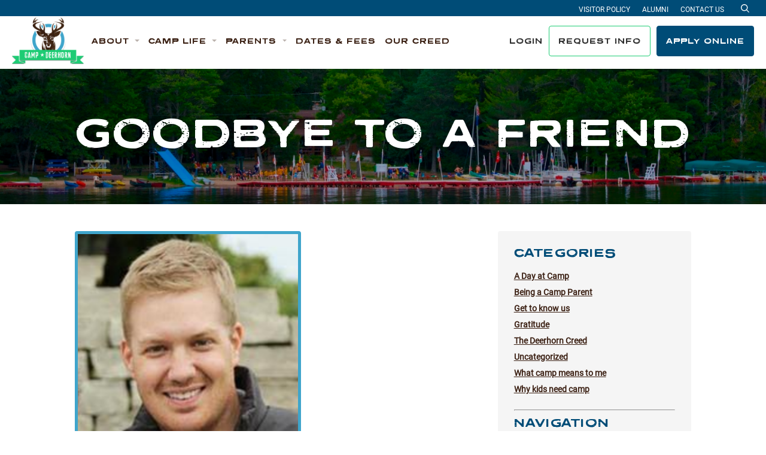

--- FILE ---
content_type: text/html; charset=UTF-8
request_url: https://deerhorn.com/goodbye-to-a-friend/
body_size: 17517
content:
<!doctype html>
<html lang="en-US">
<head>

	<script>
		(function(i,s,o,g,r,a,m){i['GoogleAnalyticsObject']=r;i[r]=i[r]||function(){
		(i[r].q=i[r].q||[]).push(arguments)},i[r].l=1*new Date();a=s.createElement(o),
		m=s.getElementsByTagName(o)[0];a.async=1;a.src=g;m.parentNode.insertBefore(a,m)
		})(window,document,'script','//www.google-analytics.com/analytics.js','ga');

		ga('create', 'UA-49834913-1', 'deerhorn.com');
		ga('send', 'pageview');
  	</script>

    <!-- Google tag (gtag.js) -->
    <script async src="https://www.googletagmanager.com/gtag/js?id=G-S4Z0TYBYXJ"></script>
    <script>
        window.dataLayer = window.dataLayer || [];
        function gtag(){dataLayer.push(arguments);}
        gtag('js', new Date());

        gtag('config', 'G-S4Z0TYBYXJ');
    </script>

	<meta charset="UTF-8">
	<meta name="viewport" content="width=device-width, initial-scale=1">
	<link rel="profile" href="https://gmpg.org/xfn/11">
	<link rel="stylesheet" type="text/css" href="/wp-content/themes/deerhorn/map/mapplic/mapplic.css">

	      <link rel="icon" type="image/png" sizes="16x16" href="/assets/images/favicons/favicon-16x16.png">
      <link rel="icon" type="image/png" sizes="32x32" href="/assets/images/favicons/favicon-32x32.png">
      <link rel="icon" type="image/png" sizes="96x96" href="/assets/images/favicons/favicon-96x96.png">
        <link rel="apple-touch-icon" sizes="57x57" href="/assets/images/favicons/apple-icon-57x57.png">
      <link rel="apple-touch-icon" sizes="60x60" href="/assets/images/favicons/apple-icon-60x60.png">
      <link rel="apple-touch-icon" sizes="72x72" href="/assets/images/favicons/apple-icon-72x72.png">
      <link rel="apple-touch-icon" sizes="76x76" href="/assets/images/favicons/apple-icon-76x76.png">
      <link rel="apple-touch-icon" sizes="114x114" href="/assets/images/favicons/apple-icon-114x114.png">
      <link rel="apple-touch-icon" sizes="120x120" href="/assets/images/favicons/apple-icon-120x120.png">
      <link rel="apple-touch-icon" sizes="144x144" href="/assets/images/favicons/apple-icon-144x144.png">
      <link rel="apple-touch-icon" sizes="152x152" href="/assets/images/favicons/apple-icon-152x152.png">
      <link rel="apple-touch-icon" sizes="180x180" href="/assets/images/favicons/apple-icon-180x180.png">
        <link rel="icon" type="image/png" sizes="36x36" href="/assets/images/favicons/android-icon-36x36.png">
      <link rel="icon" type="image/png" sizes="48x48" href="/assets/images/favicons/android-icon-48x48.png">
      <link rel="icon" type="image/png" sizes="72x72" href="/assets/images/favicons/android-icon-72x72.png">
      <link rel="icon" type="image/png" sizes="96x96" href="/assets/images/favicons/android-icon-96x96.png">
      <link rel="icon" type="image/png" sizes="114x114" href="/assets/images/favicons/android-icon-114x114.png">
      <link rel="icon" type="image/png" sizes="192x192" href="/assets/images/favicons/android-icon-192x192.png">
        <meta name="msapplication-square70x70logo" content="/assets/images/favicons/ms-icon-70x70.png">
      <meta name="msapplication-square144x144logo" content="/assets/images/favicons/ms-icon-144x144.png">
      <meta name="msapplication-square150x150logo" content="/assets/images/favicons/ms-icon-150x150.png">
      <meta name="msapplication-square310x310logo" content="/assets/images/favicons/ms-icon-310x310.png">
      <!-- <meta name="msapplication-wide310x150logo" content="/assets/images/favicons/favicon-310x150.png"> -->

  <meta name="theme-color" content="#ffffff">
  <meta name="msapplication-TileColor" content="#ffffff" />
  <meta name="application-name" content="Deerhorn" />
  
	<meta name='robots' content='index, follow, max-image-preview:large, max-snippet:-1, max-video-preview:-1' />

	<!-- This site is optimized with the Yoast SEO plugin v26.6 - https://yoast.com/wordpress/plugins/seo/ -->
	<title>Goodbye to a Friend - Deerhorn</title>
	<meta name="description" content="It is with heavy hearts that we once again have to share news of the passing of one of our own. Andrew Block, who was a longtime camper and then counselor, passed away in his sleep two days ago. As a camper, he was well loved by staff and peers alike, a kind and hilarious [&hellip;]" />
	<link rel="canonical" href="https://deerhorn.com/goodbye-to-a-friend/" />
	<meta property="og:locale" content="en_US" />
	<meta property="og:type" content="article" />
	<meta property="og:title" content="Goodbye to a Friend - Deerhorn" />
	<meta property="og:description" content="It is with heavy hearts that we once again have to share news of the passing of one of our own. Andrew Block, who was a longtime camper and then counselor, passed away in his sleep two days ago. As a camper, he was well loved by staff and peers alike, a kind and hilarious [&hellip;]" />
	<meta property="og:url" content="https://deerhorn.com/goodbye-to-a-friend/" />
	<meta property="og:site_name" content="Deerhorn" />
	<meta property="article:published_time" content="2019-03-02T20:39:14+00:00" />
	<meta property="article:modified_time" content="2019-03-05T14:04:23+00:00" />
	<meta property="og:image" content="https://deerhorn.com/wp-content/uploads/2019/03/Screenshot-2019-03-02-14.12.56.png" />
	<meta property="og:image:width" content="378" />
	<meta property="og:image:height" content="378" />
	<meta property="og:image:type" content="image/png" />
	<meta name="author" content="Amy Broadbridge" />
	<meta name="twitter:card" content="summary_large_image" />
	<meta name="twitter:label1" content="Written by" />
	<meta name="twitter:data1" content="Amy Broadbridge" />
	<meta name="twitter:label2" content="Est. reading time" />
	<meta name="twitter:data2" content="1 minute" />
	<script type="application/ld+json" class="yoast-schema-graph">{"@context":"https://schema.org","@graph":[{"@type":"WebPage","@id":"https://deerhorn.com/goodbye-to-a-friend/","url":"https://deerhorn.com/goodbye-to-a-friend/","name":"Goodbye to a Friend - Deerhorn","isPartOf":{"@id":"https://deerhorn.com/#website"},"primaryImageOfPage":{"@id":"https://deerhorn.com/goodbye-to-a-friend/#primaryimage"},"image":{"@id":"https://deerhorn.com/goodbye-to-a-friend/#primaryimage"},"thumbnailUrl":"https://deerhorn.com/wp-content/uploads/2019/03/Screenshot-2019-03-02-14.12.56.png","datePublished":"2019-03-02T20:39:14+00:00","dateModified":"2019-03-05T14:04:23+00:00","author":{"@id":"https://deerhorn.com/#/schema/person/690542297f14373c45df1a095a6b7ed8"},"breadcrumb":{"@id":"https://deerhorn.com/goodbye-to-a-friend/#breadcrumb"},"inLanguage":"en-US","potentialAction":[{"@type":"ReadAction","target":["https://deerhorn.com/goodbye-to-a-friend/"]}]},{"@type":"ImageObject","inLanguage":"en-US","@id":"https://deerhorn.com/goodbye-to-a-friend/#primaryimage","url":"https://deerhorn.com/wp-content/uploads/2019/03/Screenshot-2019-03-02-14.12.56.png","contentUrl":"https://deerhorn.com/wp-content/uploads/2019/03/Screenshot-2019-03-02-14.12.56.png","width":378,"height":378},{"@type":"BreadcrumbList","@id":"https://deerhorn.com/goodbye-to-a-friend/#breadcrumb","itemListElement":[{"@type":"ListItem","position":1,"name":"Blog","item":"https://deerhorn.com/blog/"},{"@type":"ListItem","position":2,"name":"Goodbye to a Friend"}]},{"@type":"WebSite","@id":"https://deerhorn.com/#website","url":"https://deerhorn.com/","name":"Deerhorn","description":"Camp Deerhorn is where you&#039;ll have fun, meet new friends, and get to try awesome new activities in the beauty of the Wisconsin Northwoods.","potentialAction":[{"@type":"SearchAction","target":{"@type":"EntryPoint","urlTemplate":"https://deerhorn.com/?s={search_term_string}"},"query-input":{"@type":"PropertyValueSpecification","valueRequired":true,"valueName":"search_term_string"}}],"inLanguage":"en-US"},{"@type":"Person","@id":"https://deerhorn.com/#/schema/person/690542297f14373c45df1a095a6b7ed8","name":"Amy Broadbridge","image":{"@type":"ImageObject","inLanguage":"en-US","@id":"https://deerhorn.com/#/schema/person/image/","url":"https://secure.gravatar.com/avatar/d309f05e690bca06dabcf728dfee0ea77b8714c416b00f8358d6704bd0d93d47?s=96&d=mm&r=g","contentUrl":"https://secure.gravatar.com/avatar/d309f05e690bca06dabcf728dfee0ea77b8714c416b00f8358d6704bd0d93d47?s=96&d=mm&r=g","caption":"Amy Broadbridge"},"url":"https://deerhorn.com/author/amy/"}]}</script>
	<!-- / Yoast SEO plugin. -->


<link rel="alternate" type="application/rss+xml" title="Deerhorn &raquo; Feed" href="https://deerhorn.com/feed/" />
<link rel="alternate" type="application/rss+xml" title="Deerhorn &raquo; Comments Feed" href="https://deerhorn.com/comments/feed/" />
<link rel="alternate" type="application/rss+xml" title="Deerhorn &raquo; Goodbye to a Friend Comments Feed" href="https://deerhorn.com/goodbye-to-a-friend/feed/" />
<style id='wp-img-auto-sizes-contain-inline-css' type='text/css'>
img:is([sizes=auto i],[sizes^="auto," i]){contain-intrinsic-size:3000px 1500px}
/*# sourceURL=wp-img-auto-sizes-contain-inline-css */
</style>
<style id='wp-block-library-inline-css' type='text/css'>
:root{--wp-block-synced-color:#7a00df;--wp-block-synced-color--rgb:122,0,223;--wp-bound-block-color:var(--wp-block-synced-color);--wp-editor-canvas-background:#ddd;--wp-admin-theme-color:#007cba;--wp-admin-theme-color--rgb:0,124,186;--wp-admin-theme-color-darker-10:#006ba1;--wp-admin-theme-color-darker-10--rgb:0,107,160.5;--wp-admin-theme-color-darker-20:#005a87;--wp-admin-theme-color-darker-20--rgb:0,90,135;--wp-admin-border-width-focus:2px}@media (min-resolution:192dpi){:root{--wp-admin-border-width-focus:1.5px}}.wp-element-button{cursor:pointer}:root .has-very-light-gray-background-color{background-color:#eee}:root .has-very-dark-gray-background-color{background-color:#313131}:root .has-very-light-gray-color{color:#eee}:root .has-very-dark-gray-color{color:#313131}:root .has-vivid-green-cyan-to-vivid-cyan-blue-gradient-background{background:linear-gradient(135deg,#00d084,#0693e3)}:root .has-purple-crush-gradient-background{background:linear-gradient(135deg,#34e2e4,#4721fb 50%,#ab1dfe)}:root .has-hazy-dawn-gradient-background{background:linear-gradient(135deg,#faaca8,#dad0ec)}:root .has-subdued-olive-gradient-background{background:linear-gradient(135deg,#fafae1,#67a671)}:root .has-atomic-cream-gradient-background{background:linear-gradient(135deg,#fdd79a,#004a59)}:root .has-nightshade-gradient-background{background:linear-gradient(135deg,#330968,#31cdcf)}:root .has-midnight-gradient-background{background:linear-gradient(135deg,#020381,#2874fc)}:root{--wp--preset--font-size--normal:16px;--wp--preset--font-size--huge:42px}.has-regular-font-size{font-size:1em}.has-larger-font-size{font-size:2.625em}.has-normal-font-size{font-size:var(--wp--preset--font-size--normal)}.has-huge-font-size{font-size:var(--wp--preset--font-size--huge)}.has-text-align-center{text-align:center}.has-text-align-left{text-align:left}.has-text-align-right{text-align:right}.has-fit-text{white-space:nowrap!important}#end-resizable-editor-section{display:none}.aligncenter{clear:both}.items-justified-left{justify-content:flex-start}.items-justified-center{justify-content:center}.items-justified-right{justify-content:flex-end}.items-justified-space-between{justify-content:space-between}.screen-reader-text{border:0;clip-path:inset(50%);height:1px;margin:-1px;overflow:hidden;padding:0;position:absolute;width:1px;word-wrap:normal!important}.screen-reader-text:focus{background-color:#ddd;clip-path:none;color:#444;display:block;font-size:1em;height:auto;left:5px;line-height:normal;padding:15px 23px 14px;text-decoration:none;top:5px;width:auto;z-index:100000}html :where(.has-border-color){border-style:solid}html :where([style*=border-top-color]){border-top-style:solid}html :where([style*=border-right-color]){border-right-style:solid}html :where([style*=border-bottom-color]){border-bottom-style:solid}html :where([style*=border-left-color]){border-left-style:solid}html :where([style*=border-width]){border-style:solid}html :where([style*=border-top-width]){border-top-style:solid}html :where([style*=border-right-width]){border-right-style:solid}html :where([style*=border-bottom-width]){border-bottom-style:solid}html :where([style*=border-left-width]){border-left-style:solid}html :where(img[class*=wp-image-]){height:auto;max-width:100%}:where(figure){margin:0 0 1em}html :where(.is-position-sticky){--wp-admin--admin-bar--position-offset:var(--wp-admin--admin-bar--height,0px)}@media screen and (max-width:600px){html :where(.is-position-sticky){--wp-admin--admin-bar--position-offset:0px}}

/*# sourceURL=wp-block-library-inline-css */
</style><style id='global-styles-inline-css' type='text/css'>
:root{--wp--preset--aspect-ratio--square: 1;--wp--preset--aspect-ratio--4-3: 4/3;--wp--preset--aspect-ratio--3-4: 3/4;--wp--preset--aspect-ratio--3-2: 3/2;--wp--preset--aspect-ratio--2-3: 2/3;--wp--preset--aspect-ratio--16-9: 16/9;--wp--preset--aspect-ratio--9-16: 9/16;--wp--preset--color--black: #000000;--wp--preset--color--cyan-bluish-gray: #abb8c3;--wp--preset--color--white: #ffffff;--wp--preset--color--pale-pink: #f78da7;--wp--preset--color--vivid-red: #cf2e2e;--wp--preset--color--luminous-vivid-orange: #ff6900;--wp--preset--color--luminous-vivid-amber: #fcb900;--wp--preset--color--light-green-cyan: #7bdcb5;--wp--preset--color--vivid-green-cyan: #00d084;--wp--preset--color--pale-cyan-blue: #8ed1fc;--wp--preset--color--vivid-cyan-blue: #0693e3;--wp--preset--color--vivid-purple: #9b51e0;--wp--preset--gradient--vivid-cyan-blue-to-vivid-purple: linear-gradient(135deg,rgb(6,147,227) 0%,rgb(155,81,224) 100%);--wp--preset--gradient--light-green-cyan-to-vivid-green-cyan: linear-gradient(135deg,rgb(122,220,180) 0%,rgb(0,208,130) 100%);--wp--preset--gradient--luminous-vivid-amber-to-luminous-vivid-orange: linear-gradient(135deg,rgb(252,185,0) 0%,rgb(255,105,0) 100%);--wp--preset--gradient--luminous-vivid-orange-to-vivid-red: linear-gradient(135deg,rgb(255,105,0) 0%,rgb(207,46,46) 100%);--wp--preset--gradient--very-light-gray-to-cyan-bluish-gray: linear-gradient(135deg,rgb(238,238,238) 0%,rgb(169,184,195) 100%);--wp--preset--gradient--cool-to-warm-spectrum: linear-gradient(135deg,rgb(74,234,220) 0%,rgb(151,120,209) 20%,rgb(207,42,186) 40%,rgb(238,44,130) 60%,rgb(251,105,98) 80%,rgb(254,248,76) 100%);--wp--preset--gradient--blush-light-purple: linear-gradient(135deg,rgb(255,206,236) 0%,rgb(152,150,240) 100%);--wp--preset--gradient--blush-bordeaux: linear-gradient(135deg,rgb(254,205,165) 0%,rgb(254,45,45) 50%,rgb(107,0,62) 100%);--wp--preset--gradient--luminous-dusk: linear-gradient(135deg,rgb(255,203,112) 0%,rgb(199,81,192) 50%,rgb(65,88,208) 100%);--wp--preset--gradient--pale-ocean: linear-gradient(135deg,rgb(255,245,203) 0%,rgb(182,227,212) 50%,rgb(51,167,181) 100%);--wp--preset--gradient--electric-grass: linear-gradient(135deg,rgb(202,248,128) 0%,rgb(113,206,126) 100%);--wp--preset--gradient--midnight: linear-gradient(135deg,rgb(2,3,129) 0%,rgb(40,116,252) 100%);--wp--preset--font-size--small: 13px;--wp--preset--font-size--medium: 20px;--wp--preset--font-size--large: 36px;--wp--preset--font-size--x-large: 42px;--wp--preset--spacing--20: 0.44rem;--wp--preset--spacing--30: 0.67rem;--wp--preset--spacing--40: 1rem;--wp--preset--spacing--50: 1.5rem;--wp--preset--spacing--60: 2.25rem;--wp--preset--spacing--70: 3.38rem;--wp--preset--spacing--80: 5.06rem;--wp--preset--shadow--natural: 6px 6px 9px rgba(0, 0, 0, 0.2);--wp--preset--shadow--deep: 12px 12px 50px rgba(0, 0, 0, 0.4);--wp--preset--shadow--sharp: 6px 6px 0px rgba(0, 0, 0, 0.2);--wp--preset--shadow--outlined: 6px 6px 0px -3px rgb(255, 255, 255), 6px 6px rgb(0, 0, 0);--wp--preset--shadow--crisp: 6px 6px 0px rgb(0, 0, 0);}:where(.is-layout-flex){gap: 0.5em;}:where(.is-layout-grid){gap: 0.5em;}body .is-layout-flex{display: flex;}.is-layout-flex{flex-wrap: wrap;align-items: center;}.is-layout-flex > :is(*, div){margin: 0;}body .is-layout-grid{display: grid;}.is-layout-grid > :is(*, div){margin: 0;}:where(.wp-block-columns.is-layout-flex){gap: 2em;}:where(.wp-block-columns.is-layout-grid){gap: 2em;}:where(.wp-block-post-template.is-layout-flex){gap: 1.25em;}:where(.wp-block-post-template.is-layout-grid){gap: 1.25em;}.has-black-color{color: var(--wp--preset--color--black) !important;}.has-cyan-bluish-gray-color{color: var(--wp--preset--color--cyan-bluish-gray) !important;}.has-white-color{color: var(--wp--preset--color--white) !important;}.has-pale-pink-color{color: var(--wp--preset--color--pale-pink) !important;}.has-vivid-red-color{color: var(--wp--preset--color--vivid-red) !important;}.has-luminous-vivid-orange-color{color: var(--wp--preset--color--luminous-vivid-orange) !important;}.has-luminous-vivid-amber-color{color: var(--wp--preset--color--luminous-vivid-amber) !important;}.has-light-green-cyan-color{color: var(--wp--preset--color--light-green-cyan) !important;}.has-vivid-green-cyan-color{color: var(--wp--preset--color--vivid-green-cyan) !important;}.has-pale-cyan-blue-color{color: var(--wp--preset--color--pale-cyan-blue) !important;}.has-vivid-cyan-blue-color{color: var(--wp--preset--color--vivid-cyan-blue) !important;}.has-vivid-purple-color{color: var(--wp--preset--color--vivid-purple) !important;}.has-black-background-color{background-color: var(--wp--preset--color--black) !important;}.has-cyan-bluish-gray-background-color{background-color: var(--wp--preset--color--cyan-bluish-gray) !important;}.has-white-background-color{background-color: var(--wp--preset--color--white) !important;}.has-pale-pink-background-color{background-color: var(--wp--preset--color--pale-pink) !important;}.has-vivid-red-background-color{background-color: var(--wp--preset--color--vivid-red) !important;}.has-luminous-vivid-orange-background-color{background-color: var(--wp--preset--color--luminous-vivid-orange) !important;}.has-luminous-vivid-amber-background-color{background-color: var(--wp--preset--color--luminous-vivid-amber) !important;}.has-light-green-cyan-background-color{background-color: var(--wp--preset--color--light-green-cyan) !important;}.has-vivid-green-cyan-background-color{background-color: var(--wp--preset--color--vivid-green-cyan) !important;}.has-pale-cyan-blue-background-color{background-color: var(--wp--preset--color--pale-cyan-blue) !important;}.has-vivid-cyan-blue-background-color{background-color: var(--wp--preset--color--vivid-cyan-blue) !important;}.has-vivid-purple-background-color{background-color: var(--wp--preset--color--vivid-purple) !important;}.has-black-border-color{border-color: var(--wp--preset--color--black) !important;}.has-cyan-bluish-gray-border-color{border-color: var(--wp--preset--color--cyan-bluish-gray) !important;}.has-white-border-color{border-color: var(--wp--preset--color--white) !important;}.has-pale-pink-border-color{border-color: var(--wp--preset--color--pale-pink) !important;}.has-vivid-red-border-color{border-color: var(--wp--preset--color--vivid-red) !important;}.has-luminous-vivid-orange-border-color{border-color: var(--wp--preset--color--luminous-vivid-orange) !important;}.has-luminous-vivid-amber-border-color{border-color: var(--wp--preset--color--luminous-vivid-amber) !important;}.has-light-green-cyan-border-color{border-color: var(--wp--preset--color--light-green-cyan) !important;}.has-vivid-green-cyan-border-color{border-color: var(--wp--preset--color--vivid-green-cyan) !important;}.has-pale-cyan-blue-border-color{border-color: var(--wp--preset--color--pale-cyan-blue) !important;}.has-vivid-cyan-blue-border-color{border-color: var(--wp--preset--color--vivid-cyan-blue) !important;}.has-vivid-purple-border-color{border-color: var(--wp--preset--color--vivid-purple) !important;}.has-vivid-cyan-blue-to-vivid-purple-gradient-background{background: var(--wp--preset--gradient--vivid-cyan-blue-to-vivid-purple) !important;}.has-light-green-cyan-to-vivid-green-cyan-gradient-background{background: var(--wp--preset--gradient--light-green-cyan-to-vivid-green-cyan) !important;}.has-luminous-vivid-amber-to-luminous-vivid-orange-gradient-background{background: var(--wp--preset--gradient--luminous-vivid-amber-to-luminous-vivid-orange) !important;}.has-luminous-vivid-orange-to-vivid-red-gradient-background{background: var(--wp--preset--gradient--luminous-vivid-orange-to-vivid-red) !important;}.has-very-light-gray-to-cyan-bluish-gray-gradient-background{background: var(--wp--preset--gradient--very-light-gray-to-cyan-bluish-gray) !important;}.has-cool-to-warm-spectrum-gradient-background{background: var(--wp--preset--gradient--cool-to-warm-spectrum) !important;}.has-blush-light-purple-gradient-background{background: var(--wp--preset--gradient--blush-light-purple) !important;}.has-blush-bordeaux-gradient-background{background: var(--wp--preset--gradient--blush-bordeaux) !important;}.has-luminous-dusk-gradient-background{background: var(--wp--preset--gradient--luminous-dusk) !important;}.has-pale-ocean-gradient-background{background: var(--wp--preset--gradient--pale-ocean) !important;}.has-electric-grass-gradient-background{background: var(--wp--preset--gradient--electric-grass) !important;}.has-midnight-gradient-background{background: var(--wp--preset--gradient--midnight) !important;}.has-small-font-size{font-size: var(--wp--preset--font-size--small) !important;}.has-medium-font-size{font-size: var(--wp--preset--font-size--medium) !important;}.has-large-font-size{font-size: var(--wp--preset--font-size--large) !important;}.has-x-large-font-size{font-size: var(--wp--preset--font-size--x-large) !important;}
/*# sourceURL=global-styles-inline-css */
</style>

<style id='classic-theme-styles-inline-css' type='text/css'>
/*! This file is auto-generated */
.wp-block-button__link{color:#fff;background-color:#32373c;border-radius:9999px;box-shadow:none;text-decoration:none;padding:calc(.667em + 2px) calc(1.333em + 2px);font-size:1.125em}.wp-block-file__button{background:#32373c;color:#fff;text-decoration:none}
/*# sourceURL=/wp-includes/css/classic-themes.min.css */
</style>
<link rel='stylesheet' id='site-styles-css' href='https://deerhorn.com/assets/css/app.css?id=dea9a659ae789fba4ccffd6be7494760' type='text/css' media='all' />
<script>var jquery_placeholder_url = 'https://deerhorn.com/wp-content/plugins/gravity-forms-placeholders/jquery.placeholder-1.0.1.js';</script><script type="text/javascript" src="https://deerhorn.com/wp-includes/js/jquery/jquery.min.js?ver=3.7.1" id="jquery-core-js"></script>
<script type="text/javascript" src="https://deerhorn.com/wp-includes/js/jquery/jquery-migrate.min.js?ver=3.4.1" id="jquery-migrate-js"></script>
<script type="text/javascript" src="https://deerhorn.com/wp-content/plugins/gravity-forms-placeholders/gf.placeholders.js?ver=1.0" id="_gf_placeholders-js"></script>
<link rel="https://api.w.org/" href="https://deerhorn.com/wp-json/" /><link rel="alternate" title="JSON" type="application/json" href="https://deerhorn.com/wp-json/wp/v2/posts/5206" /><link rel="EditURI" type="application/rsd+xml" title="RSD" href="https://deerhorn.com/xmlrpc.php?rsd" />
<link rel='shortlink' href='https://deerhorn.com/?p=5206' />
<link rel="pingback" href="https://deerhorn.com/xmlrpc.php">
	<script>var $ = jQuery.noConflict();</script>

</head>

<body class="wp-singular post-template-default single single-post postid-5206 single-format-standard wp-embed-responsive wp-theme-deerhorn">

    
	<a href="#siteMain" class="sr-only sr-only-focusable">Skip to content</a>

	<header class="site-header" id="siteHeader" role="banner">
		<div class="header-container">
			<div class="logo-container">
				<a id="site-title" class="site-logo" href="https://deerhorn.com" rel="home"><span class="sr-only">Deerhorn</span></a>			</div>
			<div class="navigation-collapse" id="primaryNavigation">
				<ul class="navbar navbar-primary">
					
                    <li class="nav-item dropdown">
                    <a href="#" class="nav-link dropdown-toggle" id="navbarDropdown8056" role="button" data-toggle="dropdown" aria-expanded="false" aria-haspopup="true">
                        <span>About</span>
                        <span class="active-indicator"></span>
                    </a>
                    <div class="dropdown-menu" aria-labelledby="navbarDropdown8056">
                        <div class="dropdown-body-header">
                            <button class="dropdown-back-btn" aria-label="Back">Back</button>
                            <button class="btn btn-close js-nav-close" aria-label="Close menu"></button>
                        </div>
                        <div class="dropdown-body-container">
                            <h4 class="dropdown-body-title d-block d-lg-none">About</h4>
                            <ul class="dropdown-list">
                                                                    <li class="dropdown-list-item">
                                        <a href="https://deerhorn.com/about/" class="dropdown-list-link">Welcome to Deerhorn</a>
                                    </li>
                                                                    <li class="dropdown-list-item">
                                        <a href="https://deerhorn.com/about/directors/" class="dropdown-list-link">Directors</a>
                                    </li>
                                                                    <li class="dropdown-list-item">
                                        <a href="https://deerhorn.com/about/staff/" class="dropdown-list-link">Staff</a>
                                    </li>
                                                                    <li class="dropdown-list-item">
                                        <a href="https://deerhorn.com/about/history/" class="dropdown-list-link">History</a>
                                    </li>
                                                                    <li class="dropdown-list-item">
                                        <a href="https://deerhorn.com/about/alumni/" class="dropdown-list-link">Alumni</a>
                                    </li>
                                                                    <li class="dropdown-list-item">
                                        <a href="https://deerhorn.com/about/deerhorn-gives-back/" class="dropdown-list-link">Deerhorn Gives Back</a>
                                    </li>
                                                                    <li class="dropdown-list-item">
                                        <a href="https://deerhorn.com/support-deerhorn/" class="dropdown-list-link">Donate</a>
                                    </li>
                                                            </ul>
                        </div>
                    </div>
                </li>
                                <li class="nav-item dropdown">
                    <a href="#" class="nav-link dropdown-toggle" id="navbarDropdown8057" role="button" data-toggle="dropdown" aria-expanded="false" aria-haspopup="true">
                        <span>Camp Life</span>
                        <span class="active-indicator"></span>
                    </a>
                    <div class="dropdown-menu" aria-labelledby="navbarDropdown8057">
                        <div class="dropdown-body-header">
                            <button class="dropdown-back-btn" aria-label="Back">Back</button>
                            <button class="btn btn-close js-nav-close" aria-label="Close menu"></button>
                        </div>
                        <div class="dropdown-body-container">
                            <h4 class="dropdown-body-title d-block d-lg-none">Camp Life</h4>
                            <ul class="dropdown-list">
                                                                    <li class="dropdown-list-item">
                                        <a href="https://deerhorn.com/about/a-typical-day/" class="dropdown-list-link">A Typical Day</a>
                                    </li>
                                                                    <li class="dropdown-list-item">
                                        <a href="https://deerhorn.com/about/activities/" class="dropdown-list-link">Camp Activities</a>
                                    </li>
                                                                    <li class="dropdown-list-item">
                                        <a href="https://deerhorn.com/about/team-competition/" class="dropdown-list-link">Team Competition</a>
                                    </li>
                                                                    <li class="dropdown-list-item">
                                        <a href="https://deerhorn.com/about/deerhorn-dogs/" class="dropdown-list-link">Deerhorn Dogs</a>
                                    </li>
                                                                    <li class="dropdown-list-item">
                                        <a href="https://deerhorn.com/about/trips/" class="dropdown-list-link">Trips</a>
                                    </li>
                                                                    <li class="dropdown-list-item">
                                        <a href="https://deerhorn.com/about/facilities/" class="dropdown-list-link">Facilities</a>
                                    </li>
                                                                    <li class="dropdown-list-item">
                                        <a href="https://deerhorn.com/camp-map/" class="dropdown-list-link">Camp Map</a>
                                    </li>
                                                                    <li class="dropdown-list-item">
                                        <a href="https://deerhorn.com/about/deerhorn-photography/" class="dropdown-list-link">Deerhorn Photography</a>
                                    </li>
                                                            </ul>
                        </div>
                    </div>
                </li>
                                <li class="nav-item dropdown">
                    <a href="#" class="nav-link dropdown-toggle" id="navbarDropdown8058" role="button" data-toggle="dropdown" aria-expanded="false" aria-haspopup="true">
                        <span>Parents</span>
                        <span class="active-indicator"></span>
                    </a>
                    <div class="dropdown-menu" aria-labelledby="navbarDropdown8058">
                        <div class="dropdown-body-header">
                            <button class="dropdown-back-btn" aria-label="Back">Back</button>
                            <button class="btn btn-close js-nav-close" aria-label="Close menu"></button>
                        </div>
                        <div class="dropdown-body-container">
                            <h4 class="dropdown-body-title d-block d-lg-none">Parents</h4>
                            <ul class="dropdown-list">
                                                                    <li class="dropdown-list-item">
                                        <a href="https://campdeerhorn.smugmug.com/" class="dropdown-list-link">Smug Mug Photos</a>
                                    </li>
                                                                    <li class="dropdown-list-item">
                                        <a href="https://deerhorn.com/blog/" class="dropdown-list-link">Blog</a>
                                    </li>
                                                                    <li class="dropdown-list-item">
                                        <a href="https://www.shipcamps.com/camp-deerhorn" class="dropdown-list-link">Ship Luggage</a>
                                    </li>
                                                                    <li class="dropdown-list-item">
                                        <a href="https://deerhorn.com/faq/" class="dropdown-list-link">FAQ</a>
                                    </li>
                                                                    <li class="dropdown-list-item">
                                        <a href="https://deerhorn.com/about/father-son-camp/" class="dropdown-list-link">Father Son Camp</a>
                                    </li>
                                                                    <li class="dropdown-list-item">
                                        <a href="https://deerhorn.com/about/open-houses/" class="dropdown-list-link">Open Houses</a>
                                    </li>
                                                                    <li class="dropdown-list-item">
                                        <a href="https://deerhorn.com/testimonials/" class="dropdown-list-link">Testimonials</a>
                                    </li>
                                                            </ul>
                        </div>
                    </div>
                </li>
                                <li class="nav-item">
                    <a href="https://deerhorn.com/dates-fees/" class="nav-link">
                        <span>Dates &#038; Fees</span>
                        <span class="active-indicator"></span>
                    </a>
                </li>
                                <li class="nav-item">
                    <a href="https://deerhorn.com/our-creed/" class="nav-link">
                        <span>Our Creed</span>
                        <span class="active-indicator"></span>
                    </a>
                </li>
                
				</ul>
				<div class="navbar navbar-cta">
											<a href="https://deerhorn.campintouch.com/v2/login/login.aspx" class="btn btn-login">
							<span class="login-icon"></span>
							Login
						</a>
																<a href="https://deerhorn.campintouch.com/v2/family/inquiryForm.aspx" class="btn btn-primary btn-outline-green">Request Info</a>
																<a href="https://deerhorn.campintouch.com/ui/forms/application/camper/App" class="btn btn-primary btn-blue">Apply Online</a>
									</div>
				<div class="header-secondary">
					<div class="secondary-container">
						<nav class="header-secondary-menu" id="headerSecondaryMenu" role="navigation">
							<div class="menu-header-secondary-container"><ul id="menu-header-secondary" class="menu"><li id="menu-item-8102" class="menu-item menu-item-type-post_type menu-item-object-page menu-item-8102"><a href="https://deerhorn.com/about/visitors/">Visitor Policy</a></li>
<li id="menu-item-8103" class="menu-item menu-item-type-post_type menu-item-object-page menu-item-8103"><a href="https://deerhorn.com/about/alumni/">Alumni</a></li>
<li id="menu-item-8104" class="menu-item menu-item-type-post_type menu-item-object-page menu-item-8104"><a href="https://deerhorn.com/contact-us/">Contact Us</a></li>
</ul></div>						</nav>
						<a href="/search" class="search-link"><span class="sr-only">Search</span></a>
					</div>
				</div>
			</div>
			<div class="toggle-container">
				<button role="button" class="navbar-toggle collapsed" id="navbarToggle" aria-label="Toggle navigation">
					<span class="toggler-icons" role="presentation"></span>
				</button>
			</div>
		</div>
	</header>

	<div class="wrap" role="document">
    	<div class="content">
			<main class="main" id="siteMain" role="main">
				<div class="page-header">
							 
			
			<div class="banner" style="background-image:url('https://deerhorn.com/wp-content/uploads/2014/04/camp-from-lake.jpg');">
				<div class="banner-screen z-5"></div>
				<h1 class="page-title text-center color-white hidden-xs z-10">
					Goodbye to a Friend				</h1>
			</div><!--/banner-->
										<div class="container d-sm-none">
			<div class="row">
				 <h1 class="mobile-page-title">	
				    Goodbye to a Friend				 </h1>
			 </div>
		 </div>
	 </div><!--/page-header-->
  <div class="single-content">
    <div class="container">
      <div class="row">
        <div class="col-sm-12 col-md-8">
          <article class="post-5206 post type-post status-publish format-standard has-post-thumbnail hentry category-get-to-know-us category-why-kids-need-camp">
            <header>
              <img width="378" height="378" src="https://deerhorn.com/wp-content/uploads/2019/03/Screenshot-2019-03-02-14.12.56.png" class="attachment-large size-large wp-post-image" alt="" decoding="async" fetchpriority="high" srcset="https://deerhorn.com/wp-content/uploads/2019/03/Screenshot-2019-03-02-14.12.56.png 378w, https://deerhorn.com/wp-content/uploads/2019/03/Screenshot-2019-03-02-14.12.56-150x150.png 150w, https://deerhorn.com/wp-content/uploads/2019/03/Screenshot-2019-03-02-14.12.56-300x300.png 300w, https://deerhorn.com/wp-content/uploads/2019/03/Screenshot-2019-03-02-14.12.56-156x156.png 156w" sizes="(max-width: 378px) 100vw, 378px" />              <h1 class="entry-title">Goodbye to a Friend</h1>
              <time class="published" datetime="2019-03-02T14:39:14-06:00">
                March 2, 2019              </time>
              <p class="byline author vcard">
                By <a href="https://deerhorn.com/author/amy/" rel="author" class="fn">Amy Broadbridge</a>
              </p>

            </header>
            <div class="entry-content">
              <p>It is with heavy hearts that we once again have to share news of the passing of one of our own. Andrew Block, who was a longtime camper and then counselor, passed away in his sleep two days ago. As a camper, he was well loved by staff and peers alike, a kind and hilarious kid who made friends everywhere he went.</p>
<p><img decoding="async" class="aligncenter wp-image-5200" src="https://deerhorn.com/wp-content/uploads/2019/03/Screenshot-2019-03-02-14.11.30-1024x711.png" alt="" width="583" height="405" srcset="https://deerhorn.com/wp-content/uploads/2019/03/Screenshot-2019-03-02-14.11.30-1024x711.png 1024w, https://deerhorn.com/wp-content/uploads/2019/03/Screenshot-2019-03-02-14.11.30-300x208.png 300w, https://deerhorn.com/wp-content/uploads/2019/03/Screenshot-2019-03-02-14.11.30-768x533.png 768w, https://deerhorn.com/wp-content/uploads/2019/03/Screenshot-2019-03-02-14.11.30-225x156.png 225w, https://deerhorn.com/wp-content/uploads/2019/03/Screenshot-2019-03-02-14.11.30.png 1834w" sizes="(max-width: 583px) 100vw, 583px" /></p>
<p>He loved Camp Deerhorn with a passion, and was over the moon to get to come back two summers ago and work on staff. He always had a smile on his face, so happy to be back in the place he loved. He always just wanted to help wherever he was needed.</p>
<p><img decoding="async" class="aligncenter wp-image-5199" src="https://deerhorn.com/wp-content/uploads/2019/03/Screenshot-2019-03-02-14.10.35.png" alt="" width="544" height="555" srcset="https://deerhorn.com/wp-content/uploads/2019/03/Screenshot-2019-03-02-14.10.35.png 784w, https://deerhorn.com/wp-content/uploads/2019/03/Screenshot-2019-03-02-14.10.35-294x300.png 294w, https://deerhorn.com/wp-content/uploads/2019/03/Screenshot-2019-03-02-14.10.35-768x784.png 768w, https://deerhorn.com/wp-content/uploads/2019/03/Screenshot-2019-03-02-14.10.35-153x156.png 153w" sizes="(max-width: 544px) 100vw, 544px" /></p>
<p>Andrew gave love easily and was quick with a hug or a shoulder to lean on. He loved hanging out with the kids in his koogee as much as with the staff. His sense of humor and easy smile made kids feel at home at Deerhorn. He was a loyal friend to many and endlessly loyal to the Deerhorn Family. He will be deeply missed by so many.</p>
<p><img loading="lazy" decoding="async" class="aligncenter wp-image-5203" src="https://deerhorn.com/wp-content/uploads/2019/03/Screenshot-2019-03-02-14.16.04-1024x889.png" alt="" width="502" height="436" srcset="https://deerhorn.com/wp-content/uploads/2019/03/Screenshot-2019-03-02-14.16.04-1024x889.png 1024w, https://deerhorn.com/wp-content/uploads/2019/03/Screenshot-2019-03-02-14.16.04-300x261.png 300w, https://deerhorn.com/wp-content/uploads/2019/03/Screenshot-2019-03-02-14.16.04-768x667.png 768w, https://deerhorn.com/wp-content/uploads/2019/03/Screenshot-2019-03-02-14.16.04-180x156.png 180w, https://deerhorn.com/wp-content/uploads/2019/03/Screenshot-2019-03-02-14.16.04.png 1400w" sizes="auto, (max-width: 502px) 100vw, 502px" /></p>
<p>Our hearts are with the Block Family as they struggle through this unimaginable loss. We send so much love. Andrew&#8217;s visitation will be Thursday, March 7 from 5-8pm at Wenban Funeral Home, 320 Vine Avenue, Lake Forest, IL 60045. The funeral will be Friday, March 8th at 10am at Church of St. Mary 175 East Illinois Road, Lake Forest, IL 60045. More details can be found here: <a href="http://m.wenbanfh.com/obituaries/events?obituaryId=4210857" target="_blank" rel="noopener">http://m.wenbanfh.com/obituaries/events?obituaryId=4210857</a></p>
<p>Any questions can be emailed to amy@deerhorn.com. Once again, the Deerhorn Family is faced with yet another loss. But, as always, we will get through it together.</p>
<p><img loading="lazy" decoding="async" class="aligncenter wp-image-5204" src="https://deerhorn.com/wp-content/uploads/2019/03/Screenshot-2019-03-02-14.16.31-1024x838.png" alt="" width="494" height="404" srcset="https://deerhorn.com/wp-content/uploads/2019/03/Screenshot-2019-03-02-14.16.31-1024x838.png 1024w, https://deerhorn.com/wp-content/uploads/2019/03/Screenshot-2019-03-02-14.16.31-300x246.png 300w, https://deerhorn.com/wp-content/uploads/2019/03/Screenshot-2019-03-02-14.16.31-768x629.png 768w, https://deerhorn.com/wp-content/uploads/2019/03/Screenshot-2019-03-02-14.16.31-191x156.png 191w, https://deerhorn.com/wp-content/uploads/2019/03/Screenshot-2019-03-02-14.16.31.png 1422w" sizes="auto, (max-width: 494px) 100vw, 494px" /></p>
            </div>
            <footer class="pagination">
                <a href="https://deerhorn.com/a-look-back-at-leadersryan-kennedy/" rel="prev">A Look Back at Leaders:Ryan Kennedy</a>                <a href="https://deerhorn.com/the-power-of-empathy/" rel="next">The Power of Empathy</a>            </footer>
            
<div id="comments" class="comments-area">
			<h2 class="comments-title">
			24 thoughts on &ldquo;<span>Goodbye to a Friend</span>&rdquo;		</h2>
				<ol class="comment-list">
					<div id="comment-41014" class="comment even thread-even depth-1 parent">
			<article id="div-comment-41014" class="comment-body">
				<footer class="comment-meta">
					<div class="comment-author vcard">
						<img alt='' src='https://secure.gravatar.com/avatar/2eff092c908b6e6382d10362f7c1720fc6c6f8ea947f275e5f972baa2d279a80?s=32&#038;d=mm&#038;r=g' srcset='https://secure.gravatar.com/avatar/2eff092c908b6e6382d10362f7c1720fc6c6f8ea947f275e5f972baa2d279a80?s=64&#038;d=mm&#038;r=g 2x' class='avatar avatar-32 photo' height='32' width='32' loading='lazy' decoding='async'/>						<b class="fn">Daniel Bramah</b> <span class="says">says:</span>					</div><!-- .comment-author -->

					<div class="comment-metadata">
						<a href="https://deerhorn.com/goodbye-to-a-friend/#comment-41014"><time datetime="2019-03-02T15:02:50-06:00">March 2, 2019 at 3:02 pm</time></a>					</div><!-- .comment-metadata -->

									</footer><!-- .comment-meta -->

				<div class="comment-content">
					<p>He will be missed. Such a nice guy. Praying for his family.</p>
				</div><!-- .comment-content -->

				<div class="reply"><a rel="nofollow" class="comment-reply-link" href="#comment-41014" data-commentid="41014" data-postid="5206" data-belowelement="div-comment-41014" data-respondelement="respond" data-replyto="Reply to Daniel Bramah" aria-label="Reply to Daniel Bramah">Reply</a></div>			</article><!-- .comment-body -->
				<div id="comment-41015" class="comment byuser comment-author-amy bypostauthor odd alt depth-2">
			<article id="div-comment-41015" class="comment-body">
				<footer class="comment-meta">
					<div class="comment-author vcard">
						<img alt='' src='https://secure.gravatar.com/avatar/d309f05e690bca06dabcf728dfee0ea77b8714c416b00f8358d6704bd0d93d47?s=32&#038;d=mm&#038;r=g' srcset='https://secure.gravatar.com/avatar/d309f05e690bca06dabcf728dfee0ea77b8714c416b00f8358d6704bd0d93d47?s=64&#038;d=mm&#038;r=g 2x' class='avatar avatar-32 photo' height='32' width='32' loading='lazy' decoding='async'/>						<b class="fn">Amy Broadbridge</b> <span class="says">says:</span>					</div><!-- .comment-author -->

					<div class="comment-metadata">
						<a href="https://deerhorn.com/goodbye-to-a-friend/#comment-41015"><time datetime="2019-03-02T15:03:26-06:00">March 2, 2019 at 3:03 pm</time></a>					</div><!-- .comment-metadata -->

									</footer><!-- .comment-meta -->

				<div class="comment-content">
					<p>Thanks, Daniel. He will definitely be missed.</p>
				</div><!-- .comment-content -->

				<div class="reply"><a rel="nofollow" class="comment-reply-link" href="#comment-41015" data-commentid="41015" data-postid="5206" data-belowelement="div-comment-41015" data-respondelement="respond" data-replyto="Reply to Amy Broadbridge" aria-label="Reply to Amy Broadbridge">Reply</a></div>			</article><!-- .comment-body -->
		</div><!-- #comment-## -->
</div><!-- #comment-## -->
		<div id="comment-41016" class="comment even thread-odd thread-alt depth-1 parent">
			<article id="div-comment-41016" class="comment-body">
				<footer class="comment-meta">
					<div class="comment-author vcard">
						<img alt='' src='https://secure.gravatar.com/avatar/1284f1c24760875a0a86b463abacbf6ac99de9e99c1bf18c01a98531a73d1a93?s=32&#038;d=mm&#038;r=g' srcset='https://secure.gravatar.com/avatar/1284f1c24760875a0a86b463abacbf6ac99de9e99c1bf18c01a98531a73d1a93?s=64&#038;d=mm&#038;r=g 2x' class='avatar avatar-32 photo' height='32' width='32' loading='lazy' decoding='async'/>						<b class="fn">Gina A Tirabassi.</b> <span class="says">says:</span>					</div><!-- .comment-author -->

					<div class="comment-metadata">
						<a href="https://deerhorn.com/goodbye-to-a-friend/#comment-41016"><time datetime="2019-03-02T15:58:21-06:00">March 2, 2019 at 3:58 pm</time></a>					</div><!-- .comment-metadata -->

									</footer><!-- .comment-meta -->

				<div class="comment-content">
					<p>Hi I am Andrews Grandma. These words are so true. He loved Deerhorn. He was so proud to be a part of your wonderful organization. Thank for the wonderful tribute to my sweet grandson. We are all heartbroken and can’t picture life without Andrew</p>
				</div><!-- .comment-content -->

				<div class="reply"><a rel="nofollow" class="comment-reply-link" href="#comment-41016" data-commentid="41016" data-postid="5206" data-belowelement="div-comment-41016" data-respondelement="respond" data-replyto="Reply to Gina A Tirabassi." aria-label="Reply to Gina A Tirabassi.">Reply</a></div>			</article><!-- .comment-body -->
				<div id="comment-41018" class="comment byuser comment-author-amy bypostauthor odd alt depth-2">
			<article id="div-comment-41018" class="comment-body">
				<footer class="comment-meta">
					<div class="comment-author vcard">
						<img alt='' src='https://secure.gravatar.com/avatar/d309f05e690bca06dabcf728dfee0ea77b8714c416b00f8358d6704bd0d93d47?s=32&#038;d=mm&#038;r=g' srcset='https://secure.gravatar.com/avatar/d309f05e690bca06dabcf728dfee0ea77b8714c416b00f8358d6704bd0d93d47?s=64&#038;d=mm&#038;r=g 2x' class='avatar avatar-32 photo' height='32' width='32' loading='lazy' decoding='async'/>						<b class="fn">Amy Broadbridge</b> <span class="says">says:</span>					</div><!-- .comment-author -->

					<div class="comment-metadata">
						<a href="https://deerhorn.com/goodbye-to-a-friend/#comment-41018"><time datetime="2019-03-02T16:11:51-06:00">March 2, 2019 at 4:11 pm</time></a>					</div><!-- .comment-metadata -->

									</footer><!-- .comment-meta -->

				<div class="comment-content">
					<p>Hi Gina,We are so truly sorry for your loss. He was a wonderful guy, a friend to all. We will miss him. Sending your family so much love.</p>
				</div><!-- .comment-content -->

				<div class="reply"><a rel="nofollow" class="comment-reply-link" href="#comment-41018" data-commentid="41018" data-postid="5206" data-belowelement="div-comment-41018" data-respondelement="respond" data-replyto="Reply to Amy Broadbridge" aria-label="Reply to Amy Broadbridge">Reply</a></div>			</article><!-- .comment-body -->
		</div><!-- #comment-## -->
		<div id="comment-41120" class="comment even depth-2 parent">
			<article id="div-comment-41120" class="comment-body">
				<footer class="comment-meta">
					<div class="comment-author vcard">
						<img alt='' src='https://secure.gravatar.com/avatar/8129cfb9f418d3049e3497feb2ee57f066e23f36704e6be39931a00a3077401f?s=32&#038;d=mm&#038;r=g' srcset='https://secure.gravatar.com/avatar/8129cfb9f418d3049e3497feb2ee57f066e23f36704e6be39931a00a3077401f?s=64&#038;d=mm&#038;r=g 2x' class='avatar avatar-32 photo' height='32' width='32' loading='lazy' decoding='async'/>						<b class="fn">Molly Aiello</b> <span class="says">says:</span>					</div><!-- .comment-author -->

					<div class="comment-metadata">
						<a href="https://deerhorn.com/goodbye-to-a-friend/#comment-41120"><time datetime="2019-03-04T12:28:25-06:00">March 4, 2019 at 12:28 pm</time></a>					</div><!-- .comment-metadata -->

									</footer><!-- .comment-meta -->

				<div class="comment-content">
					<p>Mrs T,<br />
I have experienced this same kind of loss. My brother passed away last year. The only comfort I had was knowing that Jesus was taking care of him now. My brothers in heaven. Just knowing that he&#8217;s happy and perfect I can find peace. I just wanted you to know that I&#8217;m praying for your family and your not alone. My sincere condolences.<br />
Molly❤️??</p>
				</div><!-- .comment-content -->

				<div class="reply"><a rel="nofollow" class="comment-reply-link" href="#comment-41120" data-commentid="41120" data-postid="5206" data-belowelement="div-comment-41120" data-respondelement="respond" data-replyto="Reply to Molly Aiello" aria-label="Reply to Molly Aiello">Reply</a></div>			</article><!-- .comment-body -->
				<div id="comment-41129" class="comment byuser comment-author-amy bypostauthor odd alt depth-3">
			<article id="div-comment-41129" class="comment-body">
				<footer class="comment-meta">
					<div class="comment-author vcard">
						<img alt='' src='https://secure.gravatar.com/avatar/d309f05e690bca06dabcf728dfee0ea77b8714c416b00f8358d6704bd0d93d47?s=32&#038;d=mm&#038;r=g' srcset='https://secure.gravatar.com/avatar/d309f05e690bca06dabcf728dfee0ea77b8714c416b00f8358d6704bd0d93d47?s=64&#038;d=mm&#038;r=g 2x' class='avatar avatar-32 photo' height='32' width='32' loading='lazy' decoding='async'/>						<b class="fn">Amy Broadbridge</b> <span class="says">says:</span>					</div><!-- .comment-author -->

					<div class="comment-metadata">
						<a href="https://deerhorn.com/goodbye-to-a-friend/#comment-41129"><time datetime="2019-03-04T16:07:15-06:00">March 4, 2019 at 4:07 pm</time></a>					</div><!-- .comment-metadata -->

									</footer><!-- .comment-meta -->

				<div class="comment-content">
					<p>Hi Molly, We are so sorry for your loss. Thanks for your prayers.</p>
				</div><!-- .comment-content -->

				<div class="reply"><a rel="nofollow" class="comment-reply-link" href="#comment-41129" data-commentid="41129" data-postid="5206" data-belowelement="div-comment-41129" data-respondelement="respond" data-replyto="Reply to Amy Broadbridge" aria-label="Reply to Amy Broadbridge">Reply</a></div>			</article><!-- .comment-body -->
		</div><!-- #comment-## -->
</div><!-- #comment-## -->
</div><!-- #comment-## -->
		<div id="comment-41019" class="comment even thread-even depth-1 parent">
			<article id="div-comment-41019" class="comment-body">
				<footer class="comment-meta">
					<div class="comment-author vcard">
						<img alt='' src='https://secure.gravatar.com/avatar/142ff5872187647930628fd6376684e8723f457c095f8421076591357eafb3ba?s=32&#038;d=mm&#038;r=g' srcset='https://secure.gravatar.com/avatar/142ff5872187647930628fd6376684e8723f457c095f8421076591357eafb3ba?s=64&#038;d=mm&#038;r=g 2x' class='avatar avatar-32 photo' height='32' width='32' loading='lazy' decoding='async'/>						<b class="fn">Bill Block</b> <span class="says">says:</span>					</div><!-- .comment-author -->

					<div class="comment-metadata">
						<a href="https://deerhorn.com/goodbye-to-a-friend/#comment-41019"><time datetime="2019-03-02T16:20:28-06:00">March 2, 2019 at 4:20 pm</time></a>					</div><!-- .comment-metadata -->

									</footer><!-- .comment-meta -->

				<div class="comment-content">
					<p>Thank you for the beautiful tribute. My son is my best friend. So proud so tragic. Be grateful for every breath we take, life is to short. Love not hate, give not take, share not withhold, and forgive not resent is how I remember my beautiful son.</p>
				</div><!-- .comment-content -->

				<div class="reply"><a rel="nofollow" class="comment-reply-link" href="#comment-41019" data-commentid="41019" data-postid="5206" data-belowelement="div-comment-41019" data-respondelement="respond" data-replyto="Reply to Bill Block" aria-label="Reply to Bill Block">Reply</a></div>			</article><!-- .comment-body -->
				<div id="comment-41021" class="comment byuser comment-author-amy bypostauthor odd alt depth-2">
			<article id="div-comment-41021" class="comment-body">
				<footer class="comment-meta">
					<div class="comment-author vcard">
						<img alt='' src='https://secure.gravatar.com/avatar/d309f05e690bca06dabcf728dfee0ea77b8714c416b00f8358d6704bd0d93d47?s=32&#038;d=mm&#038;r=g' srcset='https://secure.gravatar.com/avatar/d309f05e690bca06dabcf728dfee0ea77b8714c416b00f8358d6704bd0d93d47?s=64&#038;d=mm&#038;r=g 2x' class='avatar avatar-32 photo' height='32' width='32' loading='lazy' decoding='async'/>						<b class="fn">Amy Broadbridge</b> <span class="says">says:</span>					</div><!-- .comment-author -->

					<div class="comment-metadata">
						<a href="https://deerhorn.com/goodbye-to-a-friend/#comment-41021"><time datetime="2019-03-02T17:30:51-06:00">March 2, 2019 at 5:30 pm</time></a>					</div><!-- .comment-metadata -->

									</footer><!-- .comment-meta -->

				<div class="comment-content">
					<p>Hi Bill&#8230;we are so deeply sorry for this tragic loss. He was a great kid. We send our love.</p>
				</div><!-- .comment-content -->

				<div class="reply"><a rel="nofollow" class="comment-reply-link" href="#comment-41021" data-commentid="41021" data-postid="5206" data-belowelement="div-comment-41021" data-respondelement="respond" data-replyto="Reply to Amy Broadbridge" aria-label="Reply to Amy Broadbridge">Reply</a></div>			</article><!-- .comment-body -->
		</div><!-- #comment-## -->
		<div id="comment-41119" class="comment even depth-2 parent">
			<article id="div-comment-41119" class="comment-body">
				<footer class="comment-meta">
					<div class="comment-author vcard">
						<img alt='' src='https://secure.gravatar.com/avatar/b6c0fd19de25f6e648ee5e0756f2aa08e5039c9436b7e7e4186c5040ca5a4e64?s=32&#038;d=mm&#038;r=g' srcset='https://secure.gravatar.com/avatar/b6c0fd19de25f6e648ee5e0756f2aa08e5039c9436b7e7e4186c5040ca5a4e64?s=64&#038;d=mm&#038;r=g 2x' class='avatar avatar-32 photo' height='32' width='32' loading='lazy' decoding='async'/>						<b class="fn">Barb w</b> <span class="says">says:</span>					</div><!-- .comment-author -->

					<div class="comment-metadata">
						<a href="https://deerhorn.com/goodbye-to-a-friend/#comment-41119"><time datetime="2019-03-04T12:14:33-06:00">March 4, 2019 at 12:14 pm</time></a>					</div><!-- .comment-metadata -->

									</footer><!-- .comment-meta -->

				<div class="comment-content">
					<p>I didn’t know Andrew but scores of people did and loved him. I hope you don’t mind if I use the quote you used about your son. It’s what I wish for everyone esp my eight grandchildren. My two of my triplet grandchildren attended Deerhorn on military scholarship and that three week experience is still with them. God bless. Barb Whittington.</p>
				</div><!-- .comment-content -->

				<div class="reply"><a rel="nofollow" class="comment-reply-link" href="#comment-41119" data-commentid="41119" data-postid="5206" data-belowelement="div-comment-41119" data-respondelement="respond" data-replyto="Reply to Barb w" aria-label="Reply to Barb w">Reply</a></div>			</article><!-- .comment-body -->
				<div id="comment-41128" class="comment byuser comment-author-amy bypostauthor odd alt depth-3">
			<article id="div-comment-41128" class="comment-body">
				<footer class="comment-meta">
					<div class="comment-author vcard">
						<img alt='' src='https://secure.gravatar.com/avatar/d309f05e690bca06dabcf728dfee0ea77b8714c416b00f8358d6704bd0d93d47?s=32&#038;d=mm&#038;r=g' srcset='https://secure.gravatar.com/avatar/d309f05e690bca06dabcf728dfee0ea77b8714c416b00f8358d6704bd0d93d47?s=64&#038;d=mm&#038;r=g 2x' class='avatar avatar-32 photo' height='32' width='32' loading='lazy' decoding='async'/>						<b class="fn">Amy Broadbridge</b> <span class="says">says:</span>					</div><!-- .comment-author -->

					<div class="comment-metadata">
						<a href="https://deerhorn.com/goodbye-to-a-friend/#comment-41128"><time datetime="2019-03-04T16:06:33-06:00">March 4, 2019 at 4:06 pm</time></a>					</div><!-- .comment-metadata -->

									</footer><!-- .comment-meta -->

				<div class="comment-content">
					<p>Hi Barb, Thanks for reaching out. The family can use all the support we can give them right now.</p>
				</div><!-- .comment-content -->

				<div class="reply"><a rel="nofollow" class="comment-reply-link" href="#comment-41128" data-commentid="41128" data-postid="5206" data-belowelement="div-comment-41128" data-respondelement="respond" data-replyto="Reply to Amy Broadbridge" aria-label="Reply to Amy Broadbridge">Reply</a></div>			</article><!-- .comment-body -->
		</div><!-- #comment-## -->
</div><!-- #comment-## -->
		<div id="comment-41220" class="comment even depth-2">
			<article id="div-comment-41220" class="comment-body">
				<footer class="comment-meta">
					<div class="comment-author vcard">
						<img alt='' src='https://secure.gravatar.com/avatar/1389fde9e0db9359cd8a2ff440223aa3685e0782fb763e0a8149493ebd49a57f?s=32&#038;d=mm&#038;r=g' srcset='https://secure.gravatar.com/avatar/1389fde9e0db9359cd8a2ff440223aa3685e0782fb763e0a8149493ebd49a57f?s=64&#038;d=mm&#038;r=g 2x' class='avatar avatar-32 photo' height='32' width='32' loading='lazy' decoding='async'/>						<b class="fn">Judy Powell</b> <span class="says">says:</span>					</div><!-- .comment-author -->

					<div class="comment-metadata">
						<a href="https://deerhorn.com/goodbye-to-a-friend/#comment-41220"><time datetime="2019-03-06T10:55:53-06:00">March 6, 2019 at 10:55 am</time></a>					</div><!-- .comment-metadata -->

									</footer><!-- .comment-meta -->

				<div class="comment-content">
					<p>I cannot imagine the heartbreak you and your lovely wife, Catherine are experiencing along with your 3 beautiful daughters and your extended family and friends. Although we’ve moved from Lake Bluff to St. Petersburg, Fl. I have incredibly beautiful memories of Catherine, an amazing example of a devoted mother and an incredibly special woman. She and I related in such a positive and unique way whenever our paths crossed. We shared stories of our love and pride and the endless joys of motherhood. My daughter, Lindsay was close in age to your son. Catherine always showed genuine interest in Lindsay’s life happenings. Please Bill, hug Catherine for me. I would love to hear from her. I send my deepest condolences to each of you.</p>
				</div><!-- .comment-content -->

				<div class="reply"><a rel="nofollow" class="comment-reply-link" href="#comment-41220" data-commentid="41220" data-postid="5206" data-belowelement="div-comment-41220" data-respondelement="respond" data-replyto="Reply to Judy Powell" aria-label="Reply to Judy Powell">Reply</a></div>			</article><!-- .comment-body -->
		</div><!-- #comment-## -->
</div><!-- #comment-## -->
		<div id="comment-41020" class="comment odd alt thread-odd thread-alt depth-1 parent">
			<article id="div-comment-41020" class="comment-body">
				<footer class="comment-meta">
					<div class="comment-author vcard">
						<img alt='' src='https://secure.gravatar.com/avatar/09d9bf8aeebae4f556c541f043e5d765a5d94a58ac9bc45708b5673db3868800?s=32&#038;d=mm&#038;r=g' srcset='https://secure.gravatar.com/avatar/09d9bf8aeebae4f556c541f043e5d765a5d94a58ac9bc45708b5673db3868800?s=64&#038;d=mm&#038;r=g 2x' class='avatar avatar-32 photo' height='32' width='32' loading='lazy' decoding='async'/>						<b class="fn">Leah Tirabassi</b> <span class="says">says:</span>					</div><!-- .comment-author -->

					<div class="comment-metadata">
						<a href="https://deerhorn.com/goodbye-to-a-friend/#comment-41020"><time datetime="2019-03-02T17:05:00-06:00">March 2, 2019 at 5:05 pm</time></a>					</div><!-- .comment-metadata -->

									</footer><!-- .comment-meta -->

				<div class="comment-content">
					<p>This is Andrew’s cousin and I wanted to say thank you so much for this. It means a lot to the family when people speak so nicely of him. &lt;3</p>
				</div><!-- .comment-content -->

				<div class="reply"><a rel="nofollow" class="comment-reply-link" href="#comment-41020" data-commentid="41020" data-postid="5206" data-belowelement="div-comment-41020" data-respondelement="respond" data-replyto="Reply to Leah Tirabassi" aria-label="Reply to Leah Tirabassi">Reply</a></div>			</article><!-- .comment-body -->
				<div id="comment-41022" class="comment byuser comment-author-amy bypostauthor even depth-2">
			<article id="div-comment-41022" class="comment-body">
				<footer class="comment-meta">
					<div class="comment-author vcard">
						<img alt='' src='https://secure.gravatar.com/avatar/d309f05e690bca06dabcf728dfee0ea77b8714c416b00f8358d6704bd0d93d47?s=32&#038;d=mm&#038;r=g' srcset='https://secure.gravatar.com/avatar/d309f05e690bca06dabcf728dfee0ea77b8714c416b00f8358d6704bd0d93d47?s=64&#038;d=mm&#038;r=g 2x' class='avatar avatar-32 photo' height='32' width='32' loading='lazy' decoding='async'/>						<b class="fn">Amy Broadbridge</b> <span class="says">says:</span>					</div><!-- .comment-author -->

					<div class="comment-metadata">
						<a href="https://deerhorn.com/goodbye-to-a-friend/#comment-41022"><time datetime="2019-03-02T17:31:14-06:00">March 2, 2019 at 5:31 pm</time></a>					</div><!-- .comment-metadata -->

									</footer><!-- .comment-meta -->

				<div class="comment-content">
					<p>Thanks for reaching out, Leah. We can&#8217;t imagine what you all are going through. He was a wonderful kid.</p>
				</div><!-- .comment-content -->

				<div class="reply"><a rel="nofollow" class="comment-reply-link" href="#comment-41022" data-commentid="41022" data-postid="5206" data-belowelement="div-comment-41022" data-respondelement="respond" data-replyto="Reply to Amy Broadbridge" aria-label="Reply to Amy Broadbridge">Reply</a></div>			</article><!-- .comment-body -->
		</div><!-- #comment-## -->
</div><!-- #comment-## -->
		<div id="comment-41023" class="comment odd alt thread-even depth-1 parent">
			<article id="div-comment-41023" class="comment-body">
				<footer class="comment-meta">
					<div class="comment-author vcard">
						<img alt='' src='https://secure.gravatar.com/avatar/eb1aa2586780a92631aa5b0fc006775b540a0a17ac4d7fad03b5868614afa6ae?s=32&#038;d=mm&#038;r=g' srcset='https://secure.gravatar.com/avatar/eb1aa2586780a92631aa5b0fc006775b540a0a17ac4d7fad03b5868614afa6ae?s=64&#038;d=mm&#038;r=g 2x' class='avatar avatar-32 photo' height='32' width='32' loading='lazy' decoding='async'/>						<b class="fn">Nate Arch</b> <span class="says">says:</span>					</div><!-- .comment-author -->

					<div class="comment-metadata">
						<a href="https://deerhorn.com/goodbye-to-a-friend/#comment-41023"><time datetime="2019-03-02T17:52:35-06:00">March 2, 2019 at 5:52 pm</time></a>					</div><!-- .comment-metadata -->

									</footer><!-- .comment-meta -->

				<div class="comment-content">
					<p>Andrew was one of my best friends at camp. He taught me archery and I will miss him. I can’t believe it.</p>
				</div><!-- .comment-content -->

				<div class="reply"><a rel="nofollow" class="comment-reply-link" href="#comment-41023" data-commentid="41023" data-postid="5206" data-belowelement="div-comment-41023" data-respondelement="respond" data-replyto="Reply to Nate Arch" aria-label="Reply to Nate Arch">Reply</a></div>			</article><!-- .comment-body -->
				<div id="comment-41024" class="comment byuser comment-author-amy bypostauthor even depth-2">
			<article id="div-comment-41024" class="comment-body">
				<footer class="comment-meta">
					<div class="comment-author vcard">
						<img alt='' src='https://secure.gravatar.com/avatar/d309f05e690bca06dabcf728dfee0ea77b8714c416b00f8358d6704bd0d93d47?s=32&#038;d=mm&#038;r=g' srcset='https://secure.gravatar.com/avatar/d309f05e690bca06dabcf728dfee0ea77b8714c416b00f8358d6704bd0d93d47?s=64&#038;d=mm&#038;r=g 2x' class='avatar avatar-32 photo' height='32' width='32' loading='lazy' decoding='async'/>						<b class="fn">Amy Broadbridge</b> <span class="says">says:</span>					</div><!-- .comment-author -->

					<div class="comment-metadata">
						<a href="https://deerhorn.com/goodbye-to-a-friend/#comment-41024"><time datetime="2019-03-02T18:02:31-06:00">March 2, 2019 at 6:02 pm</time></a>					</div><!-- .comment-metadata -->

									</footer><!-- .comment-meta -->

				<div class="comment-content">
					<p>Hi Nate. I know it&#8217;s so hard to believe. We are sending you hugs from afar. I know how much it means to his family to hear from all of his friends. Thanks for reaching out.</p>
				</div><!-- .comment-content -->

				<div class="reply"><a rel="nofollow" class="comment-reply-link" href="#comment-41024" data-commentid="41024" data-postid="5206" data-belowelement="div-comment-41024" data-respondelement="respond" data-replyto="Reply to Amy Broadbridge" aria-label="Reply to Amy Broadbridge">Reply</a></div>			</article><!-- .comment-body -->
		</div><!-- #comment-## -->
</div><!-- #comment-## -->
		<div id="comment-41029" class="comment odd alt thread-odd thread-alt depth-1 parent">
			<article id="div-comment-41029" class="comment-body">
				<footer class="comment-meta">
					<div class="comment-author vcard">
						<img alt='' src='https://secure.gravatar.com/avatar/4f4e59103dc3d7e11540568e36251604e88bc167595b8267d143ecb30fd18731?s=32&#038;d=mm&#038;r=g' srcset='https://secure.gravatar.com/avatar/4f4e59103dc3d7e11540568e36251604e88bc167595b8267d143ecb30fd18731?s=64&#038;d=mm&#038;r=g 2x' class='avatar avatar-32 photo' height='32' width='32' loading='lazy' decoding='async'/>						<b class="fn">Peter Kelsh</b> <span class="says">says:</span>					</div><!-- .comment-author -->

					<div class="comment-metadata">
						<a href="https://deerhorn.com/goodbye-to-a-friend/#comment-41029"><time datetime="2019-03-02T22:12:27-06:00">March 2, 2019 at 10:12 pm</time></a>					</div><!-- .comment-metadata -->

									</footer><!-- .comment-meta -->

				<div class="comment-content">
					<p>I don’t have words. He welcomed me into staff with open arms and calmed my nerves. Just an outstanding human being.</p>
				</div><!-- .comment-content -->

				<div class="reply"><a rel="nofollow" class="comment-reply-link" href="#comment-41029" data-commentid="41029" data-postid="5206" data-belowelement="div-comment-41029" data-respondelement="respond" data-replyto="Reply to Peter Kelsh" aria-label="Reply to Peter Kelsh">Reply</a></div>			</article><!-- .comment-body -->
				<div id="comment-41060" class="comment byuser comment-author-amy bypostauthor even depth-2">
			<article id="div-comment-41060" class="comment-body">
				<footer class="comment-meta">
					<div class="comment-author vcard">
						<img alt='' src='https://secure.gravatar.com/avatar/d309f05e690bca06dabcf728dfee0ea77b8714c416b00f8358d6704bd0d93d47?s=32&#038;d=mm&#038;r=g' srcset='https://secure.gravatar.com/avatar/d309f05e690bca06dabcf728dfee0ea77b8714c416b00f8358d6704bd0d93d47?s=64&#038;d=mm&#038;r=g 2x' class='avatar avatar-32 photo' height='32' width='32' loading='lazy' decoding='async'/>						<b class="fn">Amy Broadbridge</b> <span class="says">says:</span>					</div><!-- .comment-author -->

					<div class="comment-metadata">
						<a href="https://deerhorn.com/goodbye-to-a-friend/#comment-41060"><time datetime="2019-03-03T09:15:02-06:00">March 3, 2019 at 9:15 am</time></a>					</div><!-- .comment-metadata -->

									</footer><!-- .comment-meta -->

				<div class="comment-content">
					<p>Hi Peter&#8230;it is another deep blow for the Deerhorn Family. He would love knowing how important he was in your life.</p>
				</div><!-- .comment-content -->

				<div class="reply"><a rel="nofollow" class="comment-reply-link" href="#comment-41060" data-commentid="41060" data-postid="5206" data-belowelement="div-comment-41060" data-respondelement="respond" data-replyto="Reply to Amy Broadbridge" aria-label="Reply to Amy Broadbridge">Reply</a></div>			</article><!-- .comment-body -->
		</div><!-- #comment-## -->
</div><!-- #comment-## -->
		<div id="comment-41045" class="comment odd alt thread-even depth-1 parent">
			<article id="div-comment-41045" class="comment-body">
				<footer class="comment-meta">
					<div class="comment-author vcard">
						<img alt='' src='https://secure.gravatar.com/avatar/fc3ca67c9ce84a6c52b613a9f65ab757149f0e31cb034d9d2b47f21ddc088b07?s=32&#038;d=mm&#038;r=g' srcset='https://secure.gravatar.com/avatar/fc3ca67c9ce84a6c52b613a9f65ab757149f0e31cb034d9d2b47f21ddc088b07?s=64&#038;d=mm&#038;r=g 2x' class='avatar avatar-32 photo' height='32' width='32' loading='lazy' decoding='async'/>						<b class="fn">Anna Catherine Block</b> <span class="says">says:</span>					</div><!-- .comment-author -->

					<div class="comment-metadata">
						<a href="https://deerhorn.com/goodbye-to-a-friend/#comment-41045"><time datetime="2019-03-03T06:09:12-06:00">March 3, 2019 at 6:09 am</time></a>					</div><!-- .comment-metadata -->

									</footer><!-- .comment-meta -->

				<div class="comment-content">
					<p>I have so many words I can write at this moment about Andrew. He was my big brother, my mentor, my best friend. So loving so caring and so understanding. He never complained. He loved everyone he met and always carried a smile on his face. He was such a great guy. Thank you so much for writing this about Andrew. I’ll never forget when I drove him to the bus in Wilmette two summers ago. He was so excited. We jammed to music the whole time as we usually do and he was telling me all these funny stories about how campers and life at Deerhorn. He loved you all so much. Thank you again for this amazing read. I’m Anna, the oldest of the three girls. Love to all. Love to Andrew.</p>
				</div><!-- .comment-content -->

				<div class="reply"><a rel="nofollow" class="comment-reply-link" href="#comment-41045" data-commentid="41045" data-postid="5206" data-belowelement="div-comment-41045" data-respondelement="respond" data-replyto="Reply to Anna Catherine Block" aria-label="Reply to Anna Catherine Block">Reply</a></div>			</article><!-- .comment-body -->
				<div id="comment-41059" class="comment byuser comment-author-amy bypostauthor even depth-2">
			<article id="div-comment-41059" class="comment-body">
				<footer class="comment-meta">
					<div class="comment-author vcard">
						<img alt='' src='https://secure.gravatar.com/avatar/d309f05e690bca06dabcf728dfee0ea77b8714c416b00f8358d6704bd0d93d47?s=32&#038;d=mm&#038;r=g' srcset='https://secure.gravatar.com/avatar/d309f05e690bca06dabcf728dfee0ea77b8714c416b00f8358d6704bd0d93d47?s=64&#038;d=mm&#038;r=g 2x' class='avatar avatar-32 photo' height='32' width='32' loading='lazy' decoding='async'/>						<b class="fn">Amy Broadbridge</b> <span class="says">says:</span>					</div><!-- .comment-author -->

					<div class="comment-metadata">
						<a href="https://deerhorn.com/goodbye-to-a-friend/#comment-41059"><time datetime="2019-03-03T09:14:05-06:00">March 3, 2019 at 9:14 am</time></a>					</div><!-- .comment-metadata -->

									</footer><!-- .comment-meta -->

				<div class="comment-content">
					<p>HI Anna&#8230; &#8220;It is the depth of our love that will determine the depth of our grieving.&#8221; &#8211; Jane Goodall. We can only imagine the depth of grieving for someone who was so loved, especially in your family. The Deerhorn Family is with you and we send love.</p>
				</div><!-- .comment-content -->

				<div class="reply"><a rel="nofollow" class="comment-reply-link" href="#comment-41059" data-commentid="41059" data-postid="5206" data-belowelement="div-comment-41059" data-respondelement="respond" data-replyto="Reply to Amy Broadbridge" aria-label="Reply to Amy Broadbridge">Reply</a></div>			</article><!-- .comment-body -->
		</div><!-- #comment-## -->
</div><!-- #comment-## -->
		<div id="comment-41057" class="comment odd alt thread-odd thread-alt depth-1 parent">
			<article id="div-comment-41057" class="comment-body">
				<footer class="comment-meta">
					<div class="comment-author vcard">
						<img alt='' src='https://secure.gravatar.com/avatar/7d3efcf62ffd224e2af8cf79d867d98f60e56185213cfe0f604dc42cd3d0d159?s=32&#038;d=mm&#038;r=g' srcset='https://secure.gravatar.com/avatar/7d3efcf62ffd224e2af8cf79d867d98f60e56185213cfe0f604dc42cd3d0d159?s=64&#038;d=mm&#038;r=g 2x' class='avatar avatar-32 photo' height='32' width='32' loading='lazy' decoding='async'/>						<b class="fn">Olivia Block</b> <span class="says">says:</span>					</div><!-- .comment-author -->

					<div class="comment-metadata">
						<a href="https://deerhorn.com/goodbye-to-a-friend/#comment-41057"><time datetime="2019-03-03T08:54:33-06:00">March 3, 2019 at 8:54 am</time></a>					</div><!-- .comment-metadata -->

									</footer><!-- .comment-meta -->

				<div class="comment-content">
					<p>I miss my brother so much words can’t even begin to describe. Thank you so much for these kind words. It means so much.</p>
				</div><!-- .comment-content -->

				<div class="reply"><a rel="nofollow" class="comment-reply-link" href="#comment-41057" data-commentid="41057" data-postid="5206" data-belowelement="div-comment-41057" data-respondelement="respond" data-replyto="Reply to Olivia Block" aria-label="Reply to Olivia Block">Reply</a></div>			</article><!-- .comment-body -->
				<div id="comment-41058" class="comment byuser comment-author-amy bypostauthor even depth-2">
			<article id="div-comment-41058" class="comment-body">
				<footer class="comment-meta">
					<div class="comment-author vcard">
						<img alt='' src='https://secure.gravatar.com/avatar/d309f05e690bca06dabcf728dfee0ea77b8714c416b00f8358d6704bd0d93d47?s=32&#038;d=mm&#038;r=g' srcset='https://secure.gravatar.com/avatar/d309f05e690bca06dabcf728dfee0ea77b8714c416b00f8358d6704bd0d93d47?s=64&#038;d=mm&#038;r=g 2x' class='avatar avatar-32 photo' height='32' width='32' loading='lazy' decoding='async'/>						<b class="fn">Amy Broadbridge</b> <span class="says">says:</span>					</div><!-- .comment-author -->

					<div class="comment-metadata">
						<a href="https://deerhorn.com/goodbye-to-a-friend/#comment-41058"><time datetime="2019-03-03T09:12:45-06:00">March 3, 2019 at 9:12 am</time></a>					</div><!-- .comment-metadata -->

									</footer><!-- .comment-meta -->

				<div class="comment-content">
					<p>Olivia, we send so much love. I can&#8217;t imagine what you and your sisters are going through. We will all miss him.</p>
				</div><!-- .comment-content -->

				<div class="reply"><a rel="nofollow" class="comment-reply-link" href="#comment-41058" data-commentid="41058" data-postid="5206" data-belowelement="div-comment-41058" data-respondelement="respond" data-replyto="Reply to Amy Broadbridge" aria-label="Reply to Amy Broadbridge">Reply</a></div>			</article><!-- .comment-body -->
		</div><!-- #comment-## -->
</div><!-- #comment-## -->
		<div id="comment-41070" class="comment odd alt thread-even depth-1 parent">
			<article id="div-comment-41070" class="comment-body">
				<footer class="comment-meta">
					<div class="comment-author vcard">
						<img alt='' src='https://secure.gravatar.com/avatar/265ec5a98e0eda4b98fdf45b25fcc1f4b58760c7cb607b2227464dc71f8ebb99?s=32&#038;d=mm&#038;r=g' srcset='https://secure.gravatar.com/avatar/265ec5a98e0eda4b98fdf45b25fcc1f4b58760c7cb607b2227464dc71f8ebb99?s=64&#038;d=mm&#038;r=g 2x' class='avatar avatar-32 photo' height='32' width='32' loading='lazy' decoding='async'/>						<b class="fn">Amy Cicchini</b> <span class="says">says:</span>					</div><!-- .comment-author -->

					<div class="comment-metadata">
						<a href="https://deerhorn.com/goodbye-to-a-friend/#comment-41070"><time datetime="2019-03-03T12:16:53-06:00">March 3, 2019 at 12:16 pm</time></a>					</div><!-- .comment-metadata -->

									</footer><!-- .comment-meta -->

				<div class="comment-content">
					<p>I’m Andrew’s aunt. His mom is my sister. I can’t thank you enough for this tribute. I think Deerhorn May have been the happiest place on earth to Andrew. I hope you’ll always feel his presence&#8230;.</p>
				</div><!-- .comment-content -->

				<div class="reply"><a rel="nofollow" class="comment-reply-link" href="#comment-41070" data-commentid="41070" data-postid="5206" data-belowelement="div-comment-41070" data-respondelement="respond" data-replyto="Reply to Amy Cicchini" aria-label="Reply to Amy Cicchini">Reply</a></div>			</article><!-- .comment-body -->
				<div id="comment-41075" class="comment byuser comment-author-amy bypostauthor even depth-2">
			<article id="div-comment-41075" class="comment-body">
				<footer class="comment-meta">
					<div class="comment-author vcard">
						<img alt='' src='https://secure.gravatar.com/avatar/d309f05e690bca06dabcf728dfee0ea77b8714c416b00f8358d6704bd0d93d47?s=32&#038;d=mm&#038;r=g' srcset='https://secure.gravatar.com/avatar/d309f05e690bca06dabcf728dfee0ea77b8714c416b00f8358d6704bd0d93d47?s=64&#038;d=mm&#038;r=g 2x' class='avatar avatar-32 photo' height='32' width='32' loading='lazy' decoding='async'/>						<b class="fn">Amy Broadbridge</b> <span class="says">says:</span>					</div><!-- .comment-author -->

					<div class="comment-metadata">
						<a href="https://deerhorn.com/goodbye-to-a-friend/#comment-41075"><time datetime="2019-03-03T14:05:43-06:00">March 3, 2019 at 2:05 pm</time></a>					</div><!-- .comment-metadata -->

									</footer><!-- .comment-meta -->

				<div class="comment-content">
					<p>Thanks for reaching out, Amy. We will all miss his smile and warmth at camp, and we will all try to be the good friend to others that he was to us.</p>
				</div><!-- .comment-content -->

				<div class="reply"><a rel="nofollow" class="comment-reply-link" href="#comment-41075" data-commentid="41075" data-postid="5206" data-belowelement="div-comment-41075" data-respondelement="respond" data-replyto="Reply to Amy Broadbridge" aria-label="Reply to Amy Broadbridge">Reply</a></div>			</article><!-- .comment-body -->
		</div><!-- #comment-## -->
</div><!-- #comment-## -->
		<div id="comment-58999" class="comment odd alt thread-odd thread-alt depth-1">
			<article id="div-comment-58999" class="comment-body">
				<footer class="comment-meta">
					<div class="comment-author vcard">
						<img alt='' src='https://secure.gravatar.com/avatar/495e598435ec6ad4a15a849ed2e860e1e9a495631b98ca4b366b2fd306566a7b?s=32&#038;d=mm&#038;r=g' srcset='https://secure.gravatar.com/avatar/495e598435ec6ad4a15a849ed2e860e1e9a495631b98ca4b366b2fd306566a7b?s=64&#038;d=mm&#038;r=g 2x' class='avatar avatar-32 photo' height='32' width='32' loading='lazy' decoding='async'/>						<b class="fn">Nicholas Layton</b> <span class="says">says:</span>					</div><!-- .comment-author -->

					<div class="comment-metadata">
						<a href="https://deerhorn.com/goodbye-to-a-friend/#comment-58999"><time datetime="2024-02-29T22:35:16-06:00">February 29, 2024 at 10:35 pm</time></a>					</div><!-- .comment-metadata -->

									</footer><!-- .comment-meta -->

				<div class="comment-content">
					<p>5 years &#8211; still not a day goes by he is not missed from the North Woods to Chicago. Gosh what a wonderful father and husband he would have made. I promise my children will know Andrew in spirit!</p>
				</div><!-- .comment-content -->

				<div class="reply"><a rel="nofollow" class="comment-reply-link" href="#comment-58999" data-commentid="58999" data-postid="5206" data-belowelement="div-comment-58999" data-respondelement="respond" data-replyto="Reply to Nicholas Layton" aria-label="Reply to Nicholas Layton">Reply</a></div>			</article><!-- .comment-body -->
		</div><!-- #comment-## -->
		</ol>
			<div id="respond" class="comment-respond">
		<h3 id="reply-title" class="comment-reply-title">Leave a Reply <small><a rel="nofollow" id="cancel-comment-reply-link" href="/goodbye-to-a-friend/#respond" style="display:none;">Cancel reply</a></small></h3><form action="https://deerhorn.com/wp-comments-post.php" method="post" id="commentform" class="comment-form"><p class="comment-notes"><span id="email-notes">Your email address will not be published.</span> <span class="required-field-message">Required fields are marked <span class="required">*</span></span></p><p class="comment-form-comment"><label for="comment">Comment <span class="required">*</span></label> <textarea id="comment" name="comment" cols="45" rows="8" maxlength="65525" required></textarea></p><p class="comment-form-author"><label for="author">Name <span class="required">*</span></label> <input id="author" name="author" type="text" value="" size="30" maxlength="245" autocomplete="name" required /></p>
<p class="comment-form-email"><label for="email">Email <span class="required">*</span></label> <input id="email" name="email" type="email" value="" size="30" maxlength="100" aria-describedby="email-notes" autocomplete="email" required /></p>
<p class="comment-form-url"><label for="url">Website</label> <input id="url" name="url" type="url" value="" size="30" maxlength="200" autocomplete="url" /></p>
<p class="form-submit"><input name="submit" type="submit" id="submit" class="submit" value="Post Comment" /> <input type='hidden' name='comment_post_ID' value='5206' id='comment_post_ID' />
<input type='hidden' name='comment_parent' id='comment_parent' value='0' />
</p><p style="display: none;"><input type="hidden" id="akismet_comment_nonce" name="akismet_comment_nonce" value="0930669ad0" /></p><p style="display: none !important;" class="akismet-fields-container" data-prefix="ak_"><label>&#916;<textarea name="ak_hp_textarea" cols="45" rows="8" maxlength="100"></textarea></label><input type="hidden" id="ak_js_1" name="ak_js" value="136"/><script>document.getElementById( "ak_js_1" ).setAttribute( "value", ( new Date() ).getTime() );</script></p></form>	</div><!-- #respond -->
	</div>
          </article>
      </div>   
      <div class="col-sm-12 col-md-4">
                  <aside class="sidebar" role="complementary">
            <section class="widget categories-3 widget_categories"><h3>Categories</h3>
			<ul>
					<li class="cat-item cat-item-45"><a href="https://deerhorn.com/category/a-day-at-camp/">A Day at Camp</a>
</li>
	<li class="cat-item cat-item-44"><a href="https://deerhorn.com/category/being-a-camp-parent/">Being a Camp Parent</a>
</li>
	<li class="cat-item cat-item-42"><a href="https://deerhorn.com/category/get-to-know-us/">Get to know us</a>
</li>
	<li class="cat-item cat-item-46"><a href="https://deerhorn.com/category/gratitude/">Gratitude</a>
</li>
	<li class="cat-item cat-item-41"><a href="https://deerhorn.com/category/the-deerhorn-creed/">The Deerhorn Creed</a>
</li>
	<li class="cat-item cat-item-1"><a href="https://deerhorn.com/category/uncategorized/">Uncategorized</a>
</li>
	<li class="cat-item cat-item-43"><a href="https://deerhorn.com/category/what-camp-means-to-me/">What camp means to me</a>
</li>
	<li class="cat-item cat-item-40"><a href="https://deerhorn.com/category/why-kids-need-camp/">Why kids need camp</a>
</li>
			</ul>

			<hr></section><section class="widget nav_menu-2 widget_nav_menu"><h3>Navigation</h3><div class="menu-blog-sidebar-container"><ul id="menu-blog-sidebar" class="menu"><li id="menu-item-12" class="menu-item menu-item-type-post_type menu-item-object-page menu-item-home menu-item-12"><a href="https://deerhorn.com/">Home</a></li>
<li id="menu-item-13" class="menu-item menu-item-type-post_type menu-item-object-page current_page_parent menu-item-13"><a href="https://deerhorn.com/blog/">Blog</a></li>
<li id="menu-item-6399" class="menu-item menu-item-type-post_type menu-item-object-page menu-item-6399"><a href="https://deerhorn.com/about/">About</a></li>
</ul></div><hr></section><section class="widget archives-2 widget_archive"><h3>Archives</h3>
			<ul>
					<li><a href='https://deerhorn.com/2025/10/'>October 2025</a>&nbsp;(1)</li>
	<li><a href='https://deerhorn.com/2025/09/'>September 2025</a>&nbsp;(1)</li>
	<li><a href='https://deerhorn.com/2025/08/'>August 2025</a>&nbsp;(15)</li>
	<li><a href='https://deerhorn.com/2025/07/'>July 2025</a>&nbsp;(29)</li>
	<li><a href='https://deerhorn.com/2025/06/'>June 2025</a>&nbsp;(22)</li>
	<li><a href='https://deerhorn.com/2025/05/'>May 2025</a>&nbsp;(3)</li>
	<li><a href='https://deerhorn.com/2025/04/'>April 2025</a>&nbsp;(3)</li>
	<li><a href='https://deerhorn.com/2025/03/'>March 2025</a>&nbsp;(2)</li>
	<li><a href='https://deerhorn.com/2024/10/'>October 2024</a>&nbsp;(1)</li>
	<li><a href='https://deerhorn.com/2024/08/'>August 2024</a>&nbsp;(14)</li>
	<li><a href='https://deerhorn.com/2024/07/'>July 2024</a>&nbsp;(29)</li>
	<li><a href='https://deerhorn.com/2024/06/'>June 2024</a>&nbsp;(23)</li>
	<li><a href='https://deerhorn.com/2024/05/'>May 2024</a>&nbsp;(1)</li>
	<li><a href='https://deerhorn.com/2024/04/'>April 2024</a>&nbsp;(2)</li>
	<li><a href='https://deerhorn.com/2024/03/'>March 2024</a>&nbsp;(1)</li>
	<li><a href='https://deerhorn.com/2023/10/'>October 2023</a>&nbsp;(1)</li>
	<li><a href='https://deerhorn.com/2023/09/'>September 2023</a>&nbsp;(1)</li>
	<li><a href='https://deerhorn.com/2023/08/'>August 2023</a>&nbsp;(13)</li>
	<li><a href='https://deerhorn.com/2023/07/'>July 2023</a>&nbsp;(31)</li>
	<li><a href='https://deerhorn.com/2023/06/'>June 2023</a>&nbsp;(25)</li>
	<li><a href='https://deerhorn.com/2023/05/'>May 2023</a>&nbsp;(3)</li>
	<li><a href='https://deerhorn.com/2023/03/'>March 2023</a>&nbsp;(2)</li>
	<li><a href='https://deerhorn.com/2023/02/'>February 2023</a>&nbsp;(1)</li>
	<li><a href='https://deerhorn.com/2023/01/'>January 2023</a>&nbsp;(1)</li>
	<li><a href='https://deerhorn.com/2022/11/'>November 2022</a>&nbsp;(2)</li>
	<li><a href='https://deerhorn.com/2022/10/'>October 2022</a>&nbsp;(1)</li>
	<li><a href='https://deerhorn.com/2022/09/'>September 2022</a>&nbsp;(1)</li>
	<li><a href='https://deerhorn.com/2022/08/'>August 2022</a>&nbsp;(12)</li>
	<li><a href='https://deerhorn.com/2022/07/'>July 2022</a>&nbsp;(31)</li>
	<li><a href='https://deerhorn.com/2022/06/'>June 2022</a>&nbsp;(24)</li>
	<li><a href='https://deerhorn.com/2022/05/'>May 2022</a>&nbsp;(1)</li>
	<li><a href='https://deerhorn.com/2022/04/'>April 2022</a>&nbsp;(3)</li>
	<li><a href='https://deerhorn.com/2022/02/'>February 2022</a>&nbsp;(1)</li>
	<li><a href='https://deerhorn.com/2021/10/'>October 2021</a>&nbsp;(1)</li>
	<li><a href='https://deerhorn.com/2021/09/'>September 2021</a>&nbsp;(3)</li>
	<li><a href='https://deerhorn.com/2021/08/'>August 2021</a>&nbsp;(14)</li>
	<li><a href='https://deerhorn.com/2021/07/'>July 2021</a>&nbsp;(31)</li>
	<li><a href='https://deerhorn.com/2021/06/'>June 2021</a>&nbsp;(23)</li>
	<li><a href='https://deerhorn.com/2021/05/'>May 2021</a>&nbsp;(3)</li>
	<li><a href='https://deerhorn.com/2021/04/'>April 2021</a>&nbsp;(4)</li>
	<li><a href='https://deerhorn.com/2021/03/'>March 2021</a>&nbsp;(3)</li>
	<li><a href='https://deerhorn.com/2021/02/'>February 2021</a>&nbsp;(2)</li>
	<li><a href='https://deerhorn.com/2020/11/'>November 2020</a>&nbsp;(1)</li>
	<li><a href='https://deerhorn.com/2020/10/'>October 2020</a>&nbsp;(2)</li>
	<li><a href='https://deerhorn.com/2020/08/'>August 2020</a>&nbsp;(1)</li>
	<li><a href='https://deerhorn.com/2020/07/'>July 2020</a>&nbsp;(1)</li>
	<li><a href='https://deerhorn.com/2020/06/'>June 2020</a>&nbsp;(6)</li>
	<li><a href='https://deerhorn.com/2020/05/'>May 2020</a>&nbsp;(3)</li>
	<li><a href='https://deerhorn.com/2020/04/'>April 2020</a>&nbsp;(4)</li>
	<li><a href='https://deerhorn.com/2020/03/'>March 2020</a>&nbsp;(4)</li>
	<li><a href='https://deerhorn.com/2020/02/'>February 2020</a>&nbsp;(1)</li>
	<li><a href='https://deerhorn.com/2020/01/'>January 2020</a>&nbsp;(1)</li>
	<li><a href='https://deerhorn.com/2019/12/'>December 2019</a>&nbsp;(1)</li>
	<li><a href='https://deerhorn.com/2019/11/'>November 2019</a>&nbsp;(1)</li>
	<li><a href='https://deerhorn.com/2019/10/'>October 2019</a>&nbsp;(1)</li>
	<li><a href='https://deerhorn.com/2019/09/'>September 2019</a>&nbsp;(1)</li>
	<li><a href='https://deerhorn.com/2019/08/'>August 2019</a>&nbsp;(18)</li>
	<li><a href='https://deerhorn.com/2019/07/'>July 2019</a>&nbsp;(30)</li>
	<li><a href='https://deerhorn.com/2019/06/'>June 2019</a>&nbsp;(20)</li>
	<li><a href='https://deerhorn.com/2019/05/'>May 2019</a>&nbsp;(5)</li>
	<li><a href='https://deerhorn.com/2019/04/'>April 2019</a>&nbsp;(4)</li>
	<li><a href='https://deerhorn.com/2019/03/'>March 2019</a>&nbsp;(4)</li>
	<li><a href='https://deerhorn.com/2019/02/'>February 2019</a>&nbsp;(2)</li>
	<li><a href='https://deerhorn.com/2019/01/'>January 2019</a>&nbsp;(2)</li>
	<li><a href='https://deerhorn.com/2018/11/'>November 2018</a>&nbsp;(3)</li>
	<li><a href='https://deerhorn.com/2018/09/'>September 2018</a>&nbsp;(2)</li>
	<li><a href='https://deerhorn.com/2018/08/'>August 2018</a>&nbsp;(18)</li>
	<li><a href='https://deerhorn.com/2018/07/'>July 2018</a>&nbsp;(31)</li>
	<li><a href='https://deerhorn.com/2018/06/'>June 2018</a>&nbsp;(22)</li>
	<li><a href='https://deerhorn.com/2018/05/'>May 2018</a>&nbsp;(4)</li>
	<li><a href='https://deerhorn.com/2018/04/'>April 2018</a>&nbsp;(5)</li>
	<li><a href='https://deerhorn.com/2018/03/'>March 2018</a>&nbsp;(1)</li>
	<li><a href='https://deerhorn.com/2018/02/'>February 2018</a>&nbsp;(1)</li>
	<li><a href='https://deerhorn.com/2017/12/'>December 2017</a>&nbsp;(1)</li>
	<li><a href='https://deerhorn.com/2017/11/'>November 2017</a>&nbsp;(1)</li>
	<li><a href='https://deerhorn.com/2017/10/'>October 2017</a>&nbsp;(1)</li>
	<li><a href='https://deerhorn.com/2017/09/'>September 2017</a>&nbsp;(2)</li>
	<li><a href='https://deerhorn.com/2017/08/'>August 2017</a>&nbsp;(17)</li>
	<li><a href='https://deerhorn.com/2017/07/'>July 2017</a>&nbsp;(32)</li>
	<li><a href='https://deerhorn.com/2017/06/'>June 2017</a>&nbsp;(19)</li>
	<li><a href='https://deerhorn.com/2017/05/'>May 2017</a>&nbsp;(3)</li>
	<li><a href='https://deerhorn.com/2017/04/'>April 2017</a>&nbsp;(3)</li>
	<li><a href='https://deerhorn.com/2017/03/'>March 2017</a>&nbsp;(2)</li>
	<li><a href='https://deerhorn.com/2017/01/'>January 2017</a>&nbsp;(2)</li>
	<li><a href='https://deerhorn.com/2016/12/'>December 2016</a>&nbsp;(2)</li>
	<li><a href='https://deerhorn.com/2016/11/'>November 2016</a>&nbsp;(2)</li>
	<li><a href='https://deerhorn.com/2016/10/'>October 2016</a>&nbsp;(2)</li>
	<li><a href='https://deerhorn.com/2016/09/'>September 2016</a>&nbsp;(1)</li>
	<li><a href='https://deerhorn.com/2016/08/'>August 2016</a>&nbsp;(18)</li>
	<li><a href='https://deerhorn.com/2016/07/'>July 2016</a>&nbsp;(31)</li>
	<li><a href='https://deerhorn.com/2016/06/'>June 2016</a>&nbsp;(21)</li>
	<li><a href='https://deerhorn.com/2016/05/'>May 2016</a>&nbsp;(2)</li>
	<li><a href='https://deerhorn.com/2016/04/'>April 2016</a>&nbsp;(2)</li>
	<li><a href='https://deerhorn.com/2016/03/'>March 2016</a>&nbsp;(2)</li>
	<li><a href='https://deerhorn.com/2016/02/'>February 2016</a>&nbsp;(1)</li>
	<li><a href='https://deerhorn.com/2016/01/'>January 2016</a>&nbsp;(2)</li>
	<li><a href='https://deerhorn.com/2015/12/'>December 2015</a>&nbsp;(1)</li>
	<li><a href='https://deerhorn.com/2015/11/'>November 2015</a>&nbsp;(1)</li>
	<li><a href='https://deerhorn.com/2015/10/'>October 2015</a>&nbsp;(3)</li>
	<li><a href='https://deerhorn.com/2015/09/'>September 2015</a>&nbsp;(1)</li>
	<li><a href='https://deerhorn.com/2015/08/'>August 2015</a>&nbsp;(20)</li>
	<li><a href='https://deerhorn.com/2015/07/'>July 2015</a>&nbsp;(34)</li>
	<li><a href='https://deerhorn.com/2015/06/'>June 2015</a>&nbsp;(21)</li>
	<li><a href='https://deerhorn.com/2015/05/'>May 2015</a>&nbsp;(4)</li>
	<li><a href='https://deerhorn.com/2015/04/'>April 2015</a>&nbsp;(1)</li>
	<li><a href='https://deerhorn.com/2015/03/'>March 2015</a>&nbsp;(1)</li>
	<li><a href='https://deerhorn.com/2015/02/'>February 2015</a>&nbsp;(1)</li>
	<li><a href='https://deerhorn.com/2015/01/'>January 2015</a>&nbsp;(2)</li>
	<li><a href='https://deerhorn.com/2014/11/'>November 2014</a>&nbsp;(2)</li>
	<li><a href='https://deerhorn.com/2014/10/'>October 2014</a>&nbsp;(1)</li>
	<li><a href='https://deerhorn.com/2014/09/'>September 2014</a>&nbsp;(3)</li>
	<li><a href='https://deerhorn.com/2014/08/'>August 2014</a>&nbsp;(20)</li>
	<li><a href='https://deerhorn.com/2014/07/'>July 2014</a>&nbsp;(33)</li>
	<li><a href='https://deerhorn.com/2014/06/'>June 2014</a>&nbsp;(15)</li>
	<li><a href='https://deerhorn.com/2014/05/'>May 2014</a>&nbsp;(4)</li>
	<li><a href='https://deerhorn.com/2014/04/'>April 2014</a>&nbsp;(4)</li>
	<li><a href='https://deerhorn.com/2014/03/'>March 2014</a>&nbsp;(1)</li>
			</ul>

			<hr></section>          </aside><!-- /.sidebar -->
              </div>
    </div>
  </div>
			</main>
		</div>
	</div>

	
	<footer class="footer" role="contentinfo">
		<div class="container">
			<div class="row justify-content-between pt-md pb-md">
				<div class="contact-info col-lg-3 col-sm-6">
					<h2 class="column-title">Camp Deerhorn</h2>
					<p>
						3725 Deerhorn Road<br>Rhinelander, WI 54501
					</p>
					<p>
						<div><strong>P</strong> <a href="tel:8007133130">800.713.3130</a></div>
						<div><strong>E</strong> <a href="mailto:deerhorn@deerhorn.com">deerhorn@deerhorn.com</a></div>
					</p>
					<a href="/contact-us">Contact Us</a>
				</div>
				
                        <div class="col-lg-3 col-sm-6">
                            <h4 class="column-title">About</h4>
                <ul class="footer-menu">
                                    <li class="footer-menu-item">
                        <a href="https://deerhorn.com/about/" class="footer-menu-link">Welcome to Deerhorn</a>
                    </li>
                                    <li class="footer-menu-item">
                        <a href="https://deerhorn.com/about/directors/" class="footer-menu-link">Directors</a>
                    </li>
                                    <li class="footer-menu-item">
                        <a href="https://deerhorn.com/about/staff/" class="footer-menu-link">Staff</a>
                    </li>
                                    <li class="footer-menu-item">
                        <a href="https://deerhorn.com/blog/" class="footer-menu-link">Blog</a>
                    </li>
                                    <li class="footer-menu-item">
                        <a href="https://deerhorn.com/about/history/" class="footer-menu-link">History</a>
                    </li>
                                    <li class="footer-menu-item">
                        <a href="https://deerhorn.com/about/deerhorn-gives-back/" class="footer-menu-link">Deerhorn Gives Back</a>
                    </li>
                                    <li class="footer-menu-item">
                        <a href="https://deerhorn.com/support-deerhorn/" class="footer-menu-link">Donate</a>
                    </li>
                                </ul>
                        </div>
                    <div class="col-lg-3 col-sm-6">
                            <h4 class="column-title">For Campers</h4>
                <ul class="footer-menu">
                                    <li class="footer-menu-item">
                        <a href="https://deerhorn.com/about/activities/" class="footer-menu-link">Camp Activities</a>
                    </li>
                                    <li class="footer-menu-item">
                        <a href="https://deerhorn.com/about/deerhorn-dogs/" class="footer-menu-link">Deerhorn Dogs</a>
                    </li>
                                    <li class="footer-menu-item">
                        <a href="https://deerhorn.com/about/trips/" class="footer-menu-link">Trips</a>
                    </li>
                                    <li class="footer-menu-item">
                        <a href="https://deerhorn.com/about/facilities/" class="footer-menu-link">Facilities</a>
                    </li>
                                    <li class="footer-menu-item">
                        <a href="https://deerhorn.com/camp-map/" class="footer-menu-link">Camp Map</a>
                    </li>
                                    <li class="footer-menu-item">
                        <a href="https://deerhorn.com/about/programs/" class="footer-menu-link">Leadership Programs</a>
                    </li>
                                </ul>
                        </div>
                    <div class="col-lg-3 col-sm-6">
                            <h4 class="column-title">For Parents</h4>
                <ul class="footer-menu">
                                    <li class="footer-menu-item">
                        <a href="https://deerhorn.com/dates-fees/" class="footer-menu-link">Dates &#038; Fees</a>
                    </li>
                                    <li class="footer-menu-item">
                        <a href="https://campdeerhorn.smugmug.com/" class="footer-menu-link">Smug Mug Photos</a>
                    </li>
                                    <li class="footer-menu-item">
                        <a href="https://www.shipcamps.com/camp-deerhorn" class="footer-menu-link">Ship Luggage</a>
                    </li>
                                    <li class="footer-menu-item">
                        <a href="https://deerhorn.com/about/father-son-camp/" class="footer-menu-link">Father Son Camp</a>
                    </li>
                                    <li class="footer-menu-item">
                        <a href="https://deerhorn.com/faq/" class="footer-menu-link">FAQ</a>
                    </li>
                                    <li class="footer-menu-item">
                        <a href="https://deerhorn.com/about/open-houses/" class="footer-menu-link">Open Houses</a>
                    </li>
                                    <li class="footer-menu-item">
                        <a href="https://deerhorn.com/testimonials/" class="footer-menu-link">Testimonials</a>
                    </li>
                                </ul>
                        </div>
            			</div>
		</div>
		<div class="footer-separator"></div>
		<div class="container-full pt-20 pb-20">
			<div class="d-flex flex-column flex-lg-row justify-content-between align-items-center">
				<div class="order-lg-2 d-flex flex-wrap align-items-center justify-content-center btn-row">
					<a href="https://ts001534.prospherefanshop.com/" target="_blank" class="btn btn-primary btn-blue">Shop Deerhorn</a>
					<a href="https://campdeerhorn.smugmug.com/" target="_blank" class="btn btn-primary btn-blue">SmugMug</a>
				</div>
				<div class="order-lg-3">
						<div class="social-nav">
		<a href="https://www.instagram.com/campdeerhorn/" target="_blank" class="ss-icon ss-social-circle ss-instagram"><span class="sr-only">Visit us on Instagram</span></a>
		<a href="https://twitter.com/campdeerhorn" target="_blank" class="ss-icon ss-social-circle ss-twitter"><span class="sr-only">Visit us on Twitter</span></a>
		<a href="https://www.facebook.com/campdeerhorn" target="_blank" class="ss-icon ss-social-circle ss-facebook"><span class="sr-only">Visit us on Facebook</span></a>
		<a href="http://www.youtube.com/user/campdeerhorn" target="_blank" class="ss-icon ss-social-circle ss-youtube"><span class="sr-only">Visit us on YouTube</span></a>
		<a href="http://vimeo.com/campdeerhorn" target="_blank" class="ss-icon ss-social-circle ss-vimeo"><span class="sr-only">Visit us on Vimeo</span></a>
		<a href="http://www.pinterest.com/campdeerhorn/" target="_blank" class="ss-icon ss-social-circle ss-pinterest"><span class="sr-only">Visit us on Pinterest</span></a>
	</div>
    				</div>
				<span class="order-lg-1 copyright">&copy; 2026 Deerhorn | All Rights Reserved</span>
			</div>
	</footer>
	<script type="speculationrules">
{"prefetch":[{"source":"document","where":{"and":[{"href_matches":"/*"},{"not":{"href_matches":["/wp-*.php","/wp-admin/*","/wp-content/uploads/*","/wp-content/*","/wp-content/plugins/*","/wp-content/themes/deerhorn/*","/*\\?(.+)"]}},{"not":{"selector_matches":"a[rel~=\"nofollow\"]"}},{"not":{"selector_matches":".no-prefetch, .no-prefetch a"}}]},"eagerness":"conservative"}]}
</script>
<script type="text/javascript" id="site-scripts-js-extra">
/* <![CDATA[ */
var ajax_global = {"url":"https://deerhorn.com/wp-admin/admin-ajax.php","nonce":"2e35e33f7f"};
//# sourceURL=site-scripts-js-extra
/* ]]> */
</script>
<script type="text/javascript" src="https://deerhorn.com/assets/js/app.js?id=c6b6d43a4695a44eb69cc7321722414e" id="site-scripts-js"></script>
<script type="text/javascript" src="https://deerhorn.com/wp-includes/js/comment-reply.min.js?ver=ca6fa6010349c12a66e2e51596af9f73" id="comment-reply-js" async="async" data-wp-strategy="async" fetchpriority="low"></script>
<script defer type="text/javascript" src="https://deerhorn.com/wp-content/plugins/akismet/_inc/akismet-frontend.js?ver=1749824199" id="akismet-frontend-js"></script>
	<script type="text/javascript" src="/wp-content/themes/deerhorn/map/mapplic/js/hammer.min.js"></script>
	<script type="text/javascript" src="/wp-content/themes/deerhorn/map/mapplic/js/jquery.mousewheel.js"></script>
	<script type="text/javascript" src="/wp-content/themes/deerhorn/map/mapplic/mapplic.js"></script>
</body>
</html>


--- FILE ---
content_type: image/svg+xml
request_url: https://deerhorn.com/assets/img/icon-login.svg
body_size: 407
content:
<svg width="18" height="18" viewBox="0 0 18 18" fill="none" xmlns="http://www.w3.org/2000/svg">
<path d="M13.8215 4.82154C13.8215 7.48451 11.6632 9.64308 9 9.64308C6.33682 9.64308 4.17847 7.48472 4.17847 4.82154C4.17847 2.15836 6.33682 0 9 0C11.6632 0 13.8215 2.15836 13.8215 4.82154Z" fill="#1DCC75"/>
<path d="M14.7857 11.5714H3.21429C1.44642 11.5714 0 13.0178 0 14.7857C0 16.5536 1.44642 18 3.21429 18H14.7857C16.5536 18 18 16.5536 18 14.7857C18 13.0178 16.5536 11.5714 14.7857 11.5714Z" fill="#1DCC75"/>
</svg>
